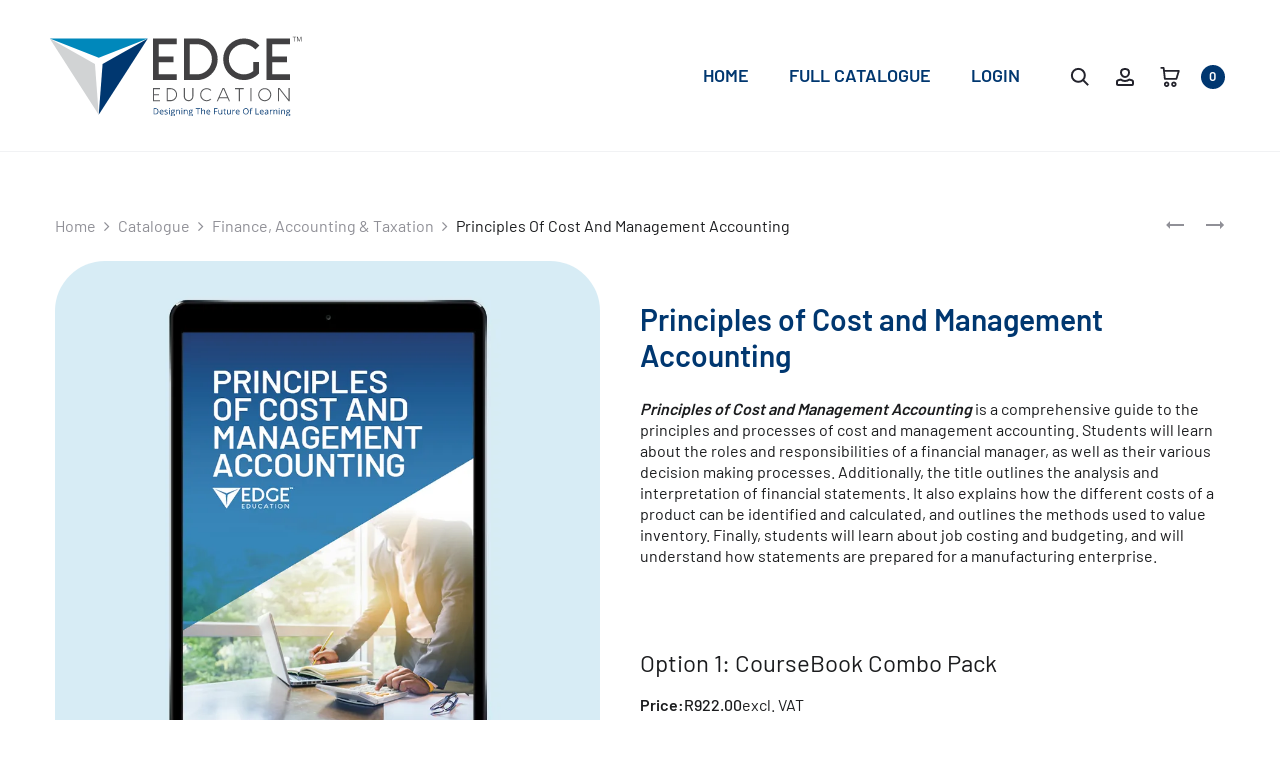

--- FILE ---
content_type: text/html; charset=UTF-8
request_url: https://shop.edgeeducation.com/product/principles-of-cost-and-management-accounting/
body_size: 38865
content:
<!DOCTYPE html><html dir="ltr" lang="en-US" prefix="og: https://ogp.me/ns#"><head><meta charset="UTF-8"><link rel="preconnect" href="https://fonts.gstatic.com/" crossorigin /><meta name="viewport" content="width=device-width, initial-scale=1"><link rel="profile" href="http://gmpg.org/xfn/11"><link rel="pingback" href="https://shop.edgeeducation.com/xmlrpc.php"><title>Principles of Cost and Management Accounting - EDGE Education</title><meta name="description" content="Principles of Cost and Management Accounting is a comprehensive guide to the principles and processes of cost and management accounting. Students will learn about the roles and responsibilities of a financial manager, as well as their various decision making processes. Additionally, the title outlines the analysis and interpretation of financial statements. It also explains how the different costs of a product can be identified and calculated, and outlines the methods used to value inventory. Finally, students will learn about job costing and budgeting, and will understand how statements are prepared for a manufacturing enterprise." /><meta name="robots" content="max-image-preview:large" /><link rel="canonical" href="https://shop.edgeeducation.com/product/principles-of-cost-and-management-accounting/" /><meta name="generator" content="All in One SEO (AIOSEO) 4.9.3" /><meta property="og:locale" content="en_US" /><meta property="og:site_name" content="EDGE Education - Textbook Shop and Catalogue" /><meta property="og:type" content="article" /><meta property="og:title" content="Principles of Cost and Management Accounting - EDGE Education" /><meta property="og:description" content="Principles of Cost and Management Accounting is a comprehensive guide to the principles and processes of cost and management accounting. Students will learn about the roles and responsibilities of a financial manager, as well as their various decision making processes. Additionally, the title outlines the analysis and interpretation of financial statements. It also explains how the different costs of a product can be identified and calculated, and outlines the methods used to value inventory. Finally, students will learn about job costing and budgeting, and will understand how statements are prepared for a manufacturing enterprise." /><meta property="og:url" content="https://shop.edgeeducation.com/product/principles-of-cost-and-management-accounting/" /><meta property="article:published_time" content="2021-07-28T12:52:35+00:00" /><meta property="article:modified_time" content="2026-01-29T09:47:34+00:00" /><meta name="twitter:card" content="summary" /><meta name="twitter:title" content="Principles of Cost and Management Accounting - EDGE Education" /><meta name="twitter:description" content="Principles of Cost and Management Accounting is a comprehensive guide to the principles and processes of cost and management accounting. Students will learn about the roles and responsibilities of a financial manager, as well as their various decision making processes. Additionally, the title outlines the analysis and interpretation of financial statements. It also explains how the different costs of a product can be identified and calculated, and outlines the methods used to value inventory. Finally, students will learn about job costing and budgeting, and will understand how statements are prepared for a manufacturing enterprise." /> <script type="application/ld+json" class="aioseo-schema">{"@context":"https:\/\/schema.org","@graph":[{"@type":"BreadcrumbList","@id":"https:\/\/shop.edgeeducation.com\/product\/principles-of-cost-and-management-accounting\/#breadcrumblist","itemListElement":[{"@type":"ListItem","@id":"https:\/\/shop.edgeeducation.com#listItem","position":1,"name":"Home","item":"https:\/\/shop.edgeeducation.com","nextItem":{"@type":"ListItem","@id":"https:\/\/shop.edgeeducation.com\/catalogue\/#listItem","name":"Catalogue"}},{"@type":"ListItem","@id":"https:\/\/shop.edgeeducation.com\/catalogue\/#listItem","position":2,"name":"Catalogue","item":"https:\/\/shop.edgeeducation.com\/catalogue\/","nextItem":{"@type":"ListItem","@id":"https:\/\/shop.edgeeducation.com\/product-category\/catalogue\/#listItem","name":"Catalogue"},"previousItem":{"@type":"ListItem","@id":"https:\/\/shop.edgeeducation.com#listItem","name":"Home"}},{"@type":"ListItem","@id":"https:\/\/shop.edgeeducation.com\/product-category\/catalogue\/#listItem","position":3,"name":"Catalogue","item":"https:\/\/shop.edgeeducation.com\/product-category\/catalogue\/","nextItem":{"@type":"ListItem","@id":"https:\/\/shop.edgeeducation.com\/product-category\/catalogue\/finance-accounting-taxation\/#listItem","name":"Finance, Accounting &amp; Taxation"},"previousItem":{"@type":"ListItem","@id":"https:\/\/shop.edgeeducation.com\/catalogue\/#listItem","name":"Catalogue"}},{"@type":"ListItem","@id":"https:\/\/shop.edgeeducation.com\/product-category\/catalogue\/finance-accounting-taxation\/#listItem","position":4,"name":"Finance, Accounting &amp; Taxation","item":"https:\/\/shop.edgeeducation.com\/product-category\/catalogue\/finance-accounting-taxation\/","nextItem":{"@type":"ListItem","@id":"https:\/\/shop.edgeeducation.com\/product\/principles-of-cost-and-management-accounting\/#listItem","name":"Principles of Cost and Management Accounting"},"previousItem":{"@type":"ListItem","@id":"https:\/\/shop.edgeeducation.com\/product-category\/catalogue\/#listItem","name":"Catalogue"}},{"@type":"ListItem","@id":"https:\/\/shop.edgeeducation.com\/product\/principles-of-cost-and-management-accounting\/#listItem","position":5,"name":"Principles of Cost and Management Accounting","previousItem":{"@type":"ListItem","@id":"https:\/\/shop.edgeeducation.com\/product-category\/catalogue\/finance-accounting-taxation\/#listItem","name":"Finance, Accounting &amp; Taxation"}}]},{"@type":"ItemPage","@id":"https:\/\/shop.edgeeducation.com\/product\/principles-of-cost-and-management-accounting\/#itempage","url":"https:\/\/shop.edgeeducation.com\/product\/principles-of-cost-and-management-accounting\/","name":"Principles of Cost and Management Accounting - EDGE Education","description":"Principles of Cost and Management Accounting is a comprehensive guide to the principles and processes of cost and management accounting. Students will learn about the roles and responsibilities of a financial manager, as well as their various decision making processes. Additionally, the title outlines the analysis and interpretation of financial statements. It also explains how the different costs of a product can be identified and calculated, and outlines the methods used to value inventory. Finally, students will learn about job costing and budgeting, and will understand how statements are prepared for a manufacturing enterprise.","inLanguage":"en-US","isPartOf":{"@id":"https:\/\/shop.edgeeducation.com\/#website"},"breadcrumb":{"@id":"https:\/\/shop.edgeeducation.com\/product\/principles-of-cost-and-management-accounting\/#breadcrumblist"},"image":{"@type":"ImageObject","url":"https:\/\/edgeshop-1a20e.kxcdn.com\/wp-content\/uploads\/2022\/04\/Principles-of-Cost-and-Management-Accounting_PCMA.png","@id":"https:\/\/shop.edgeeducation.com\/product\/principles-of-cost-and-management-accounting\/#mainImage","width":900,"height":900},"primaryImageOfPage":{"@id":"https:\/\/shop.edgeeducation.com\/product\/principles-of-cost-and-management-accounting\/#mainImage"},"datePublished":"2021-07-28T14:52:35+02:00","dateModified":"2026-01-29T11:47:34+02:00"},{"@type":"Organization","@id":"https:\/\/shop.edgeeducation.com\/#organization","name":"EDGE Education","description":"Textbook Shop and Catalogue","url":"https:\/\/shop.edgeeducation.com\/"},{"@type":"WebSite","@id":"https:\/\/shop.edgeeducation.com\/#website","url":"https:\/\/shop.edgeeducation.com\/","name":"EDGE Education","description":"Textbook Shop and Catalogue","inLanguage":"en-US","publisher":{"@id":"https:\/\/shop.edgeeducation.com\/#organization"}}]}</script> <link rel='dns-prefetch' href='//www.google.com' /><link rel='dns-prefetch' href='//www.googletagmanager.com' /><link rel='dns-prefetch' href='//fonts.googleapis.com' /><link rel='dns-prefetch' href='//edgeshop-1a20e.kxcdn.com' /><link rel="alternate" type="application/rss+xml" title="EDGE Education &raquo; Feed" href="https://shop.edgeeducation.com/feed/" /><link rel="alternate" type="application/rss+xml" title="EDGE Education &raquo; Comments Feed" href="https://shop.edgeeducation.com/comments/feed/" /><link rel="alternate" type="application/rss+xml" title="EDGE Education &raquo; Principles of Cost and Management Accounting Comments Feed" href="https://shop.edgeeducation.com/product/principles-of-cost-and-management-accounting/feed/" /><link rel="alternate" title="oEmbed (JSON)" type="application/json+oembed" href="https://shop.edgeeducation.com/wp-json/oembed/1.0/embed?url=https%3A%2F%2Fshop.edgeeducation.com%2Fproduct%2Fprinciples-of-cost-and-management-accounting%2F" /><link rel="alternate" title="oEmbed (XML)" type="text/xml+oembed" href="https://shop.edgeeducation.com/wp-json/oembed/1.0/embed?url=https%3A%2F%2Fshop.edgeeducation.com%2Fproduct%2Fprinciples-of-cost-and-management-accounting%2F&#038;format=xml" /> <script src="[data-uri]" defer></script><script data-optimized="1" src="https://edgeshop-1a20e.kxcdn.com/wp-content/plugins/litespeed-cache/assets/js/webfontloader.min.js" defer></script><link data-optimized="2" rel="stylesheet" href="https://edgeshop-1a20e.kxcdn.com/wp-content/litespeed/css/bf5bf1a8fdb89e01d2440dfc824e81e9.css?ver=fd151" /> <script type="text/template" id="tmpl-variation-template"><div class="woocommerce-variation-description">{{{ data.variation.variation_description }}}</div>
	<div class="woocommerce-variation-price">{{{ data.variation.price_html }}}</div>
	<div class="woocommerce-variation-availability">{{{ data.variation.availability_html }}}</div></script> <script type="text/template" id="tmpl-unavailable-variation-template"><p role="alert">Sorry, this product is unavailable. Please choose a different combination.</p></script> <script type="text/javascript" id="woocommerce-google-analytics-integration-gtag-js-after" src="[data-uri]" defer></script> <script type="text/javascript" src="https://edgeshop-1a20e.kxcdn.com/wp-includes/js/jquery/jquery.min.js?ver=3.7.1" id="jquery-core-js"></script> <script type="text/javascript" src="https://edgeshop-1a20e.kxcdn.com/wp-includes/js/jquery/jquery-migrate.min.js?ver=3.4.1" id="jquery-migrate-js" defer data-deferred="1"></script> <script type="text/javascript" src="https://edgeshop-1a20e.kxcdn.com/wp-content/plugins/b2b/additional_classes/../assets/js/afreg_front.js?ver=1.0" id="afreg-front-js-js" defer data-deferred="1"></script> <script type="text/javascript" src="https://edgeshop-1a20e.kxcdn.com/wp-content/plugins/b2b/additional_classes/../assets/js/afreg_color_spectrum.js?ver=1.0" id="color-spectrum-js-js" defer data-deferred="1"></script> <script type="text/javascript" src="https://edgeshop-1a20e.kxcdn.com/wp-content/plugins/b2b/additional_classes/../assets/js/addify_csp_front_js.js?ver=1.0" id="af_csp_front_js-js" defer data-deferred="1"></script> <script type="text/javascript" id="aftax-frontj-js-extra" src="[data-uri]" defer></script> <script type="text/javascript" src="https://edgeshop-1a20e.kxcdn.com/wp-content/plugins/b2b/additional_classes/../assets/js/aftax_front.js?ver=1.0" id="aftax-frontj-js" defer data-deferred="1"></script> <script type="text/javascript" src="https://edgeshop-1a20e.kxcdn.com/wp-content/plugins/woocommerce/assets/js/jquery-blockui/jquery.blockUI.min.js?ver=2.7.0-wc.10.4.3" id="wc-jquery-blockui-js" data-wp-strategy="defer"></script> <script type="text/javascript" id="wc-add-to-cart-js-extra" src="[data-uri]" defer></script> <script type="text/javascript" src="https://edgeshop-1a20e.kxcdn.com/wp-content/plugins/woocommerce/assets/js/frontend/add-to-cart.min.js?ver=10.4.3" id="wc-add-to-cart-js" data-wp-strategy="defer"></script> <script type="text/javascript" src="https://edgeshop-1a20e.kxcdn.com/wp-content/plugins/woocommerce/assets/js/zoom/jquery.zoom.min.js?ver=1.7.21-wc.10.4.3" id="wc-zoom-js" defer="defer" data-wp-strategy="defer"></script> <script type="text/javascript" src="https://edgeshop-1a20e.kxcdn.com/wp-content/plugins/woocommerce/assets/js/photoswipe/photoswipe.min.js?ver=4.1.1-wc.10.4.3" id="wc-photoswipe-js" defer="defer" data-wp-strategy="defer"></script> <script type="text/javascript" src="https://edgeshop-1a20e.kxcdn.com/wp-content/plugins/woocommerce/assets/js/photoswipe/photoswipe-ui-default.min.js?ver=4.1.1-wc.10.4.3" id="wc-photoswipe-ui-default-js" defer="defer" data-wp-strategy="defer"></script> <script type="text/javascript" id="wc-single-product-js-extra" src="[data-uri]" defer></script> <script type="text/javascript" src="https://edgeshop-1a20e.kxcdn.com/wp-content/plugins/woocommerce/assets/js/frontend/single-product.min.js?ver=10.4.3" id="wc-single-product-js" defer="defer" data-wp-strategy="defer"></script> <script type="text/javascript" src="https://edgeshop-1a20e.kxcdn.com/wp-content/plugins/woocommerce/assets/js/js-cookie/js.cookie.min.js?ver=2.1.4-wc.10.4.3" id="wc-js-cookie-js" defer="defer" data-wp-strategy="defer"></script> <script type="text/javascript" id="woocommerce-js-extra" src="[data-uri]" defer></script> <script type="text/javascript" src="https://edgeshop-1a20e.kxcdn.com/wp-content/plugins/woocommerce/assets/js/frontend/woocommerce.min.js?ver=10.4.3" id="woocommerce-js" defer="defer" data-wp-strategy="defer"></script> <script type="text/javascript" src="https://edgeshop-1a20e.kxcdn.com/wp-content/plugins/js_composer/assets/js/vendors/woocommerce-add-to-cart.js?ver=6.4.2" id="vc_woocommerce-add-to-cart-js-js" defer data-deferred="1"></script> <script type="text/javascript" src="https://edgeshop-1a20e.kxcdn.com/wp-includes/js/underscore.min.js?ver=1.13.7" id="underscore-js" defer data-deferred="1"></script> <script type="text/javascript" id="wp-util-js-extra" src="[data-uri]" defer></script> <script type="text/javascript" src="https://edgeshop-1a20e.kxcdn.com/wp-includes/js/wp-util.min.js?ver=6.9" id="wp-util-js" defer data-deferred="1"></script> <script type="text/javascript" id="wc-add-to-cart-variation-js-extra" src="[data-uri]" defer></script> <script type="text/javascript" src="https://edgeshop-1a20e.kxcdn.com/wp-content/plugins/woocommerce/assets/js/frontend/add-to-cart-variation.min.js?ver=10.4.3" id="wc-add-to-cart-variation-js" defer="defer" data-wp-strategy="defer"></script> <link rel="https://api.w.org/" href="https://shop.edgeeducation.com/wp-json/" /><link rel="alternate" title="JSON" type="application/json" href="https://shop.edgeeducation.com/wp-json/wp/v2/product/7657" /><link rel="EditURI" type="application/rsd+xml" title="RSD" href="https://shop.edgeeducation.com/xmlrpc.php?rsd" /><meta name="generator" content="WordPress 6.9" /><meta name="generator" content="WooCommerce 10.4.3" /><link rel='shortlink' href='https://shop.edgeeducation.com/?p=7657' /> <script type="text/javascript" src="[data-uri]" defer></script> <noscript><style>.woocommerce-product-gallery{ opacity: 1 !important; }</style></noscript><meta name="generator" content="Powered by WPBakery Page Builder - drag and drop page builder for WordPress."/><style class="wpcode-css-snippet">.student_register .gfield_required {
	margin-left: 0px;
}

.gform_wrapper.gravity-theme .gfield_label {
	width: 100%;
}

.show-password-input {
			background-color: transparent;
			border-radius: 0;
			border: 0;
			color: var(--wc-form-color-text, #000);
			cursor: pointer;
			font-size: inherit;
			line-height: inherit;
			margin: 0;
			padding: 0;
			
			
			text-decoration: none;
			
			transform: translateY( -50% );
			-moz-osx-font-smoothing: inherit;
			-webkit-appearance: none;
			-webkit-font-smoothing: inherit;
		}

.show-password-input:hover {
	background: transparent;
}
		
		.show-password-input::before {
			background-repeat: no-repeat;
			background-size: cover;
			background-image: url('data:image/svg+xml,<svg width="20" height="20" viewBox="0 0 20 20" fill="none" xmlns="http://www.w3.org/2000/svg"><path d="M17.3 3.3C16.9 2.9 16.2 2.9 15.7 3.3L13.3 5.7C12.2437 5.3079 11.1267 5.1048 10 5.1C6.2 5.2 2.8 7.2 1 10.5C1.2 10.9 1.5 11.3 1.8 11.7C2.6 12.8 3.6 13.7 4.7 14.4L3 16.1C2.6 16.5 2.5 17.2 3 17.7C3.4 18.1 4.1 18.2 4.6 17.7L17.3 4.9C17.7 4.4 17.7 3.7 17.3 3.3ZM6.7 12.3L5.4 13.6C4.2 12.9 3.1 11.9 2.3 10.7C3.5 9 5.1 7.8 7 7.2C5.7 8.6 5.6 10.8 6.7 12.3ZM10.1 9C9.6 8.5 9.7 7.7 10.2 7.2C10.7 6.8 11.4 6.8 11.9 7.2L10.1 9ZM18.3 9.5C17.8 8.8 17.2 8.1 16.5 7.6L15.5 8.6C16.3 9.2 17 9.9 17.6 10.8C15.9 13.4 13 15 9.9 15H9.1L8.1 16C8.8 15.9 9.4 16 10 16C13.3 16 16.4 14.4 18.3 11.7C18.6 11.3 18.8 10.9 19.1 10.5C18.8 10.2 18.6 9.8 18.3 9.5ZM14 10L10 14C12.2 14 14 12.2 14 10Z" fill="%23111111"/></svg>');
			content: '';
			display: block;
			height: 22px;
			width: 22px;
		}
		
		.show-password-input.display-password::before {
			background-image: url('data:image/svg+xml,<svg width="20" height="20" viewBox="0 0 20 20" fill="none" xmlns="http://www.w3.org/2000/svg"><path d="M18.3 9.49999C15 4.89999 8.50002 3.79999 3.90002 7.19999C2.70002 8.09999 1.70002 9.29999 0.900024 10.6C1.10002 11 1.40002 11.4 1.70002 11.8C5.00002 16.4 11.3 17.4 15.9 14.2C16.8 13.5 17.6 12.8 18.3 11.8C18.6 11.4 18.8 11 19.1 10.6C18.8 10.2 18.6 9.79999 18.3 9.49999ZM10.1 7.19999C10.6 6.69999 11.4 6.69999 11.9 7.19999C12.4 7.69999 12.4 8.49999 11.9 8.99999C11.4 9.49999 10.6 9.49999 10.1 8.99999C9.60003 8.49999 9.60003 7.69999 10.1 7.19999ZM10 14.9C6.90002 14.9 4.00002 13.3 2.30002 10.7C3.50002 8.99999 5.10002 7.79999 7.00002 7.19999C6.30002 7.99999 6.00002 8.89999 6.00002 9.89999C6.00002 12.1 7.70002 14 10 14C12.2 14 14.1 12.3 14.1 9.99999V9.89999C14.1 8.89999 13.7 7.89999 13 7.19999C14.9 7.79999 16.5 8.99999 17.7 10.7C16 13.3 13.1 14.9 10 14.9Z" fill="%23111111"/></svg>');
		}

.woocommerce-form .password-input {
	display: flex;
    align-items: center;
}
    html body .elementor-24065 .elementor-element.elementor-element-84c5667 .eael-gravity-form .gform_body .gform_page_footer input[type="submit"] {
		width: auto !imporant;
}</style><link rel="icon" href="https://edgeshop-1a20e.kxcdn.com/wp-content/uploads/2020/11/cropped-edge_favicon-2-32x32.png" sizes="32x32" /><link rel="icon" href="https://edgeshop-1a20e.kxcdn.com/wp-content/uploads/2020/11/cropped-edge_favicon-2-192x192.png" sizes="192x192" /><link rel="apple-touch-icon" href="https://edgeshop-1a20e.kxcdn.com/wp-content/uploads/2020/11/cropped-edge_favicon-2-180x180.png" /><meta name="msapplication-TileImage" content="https://edgeshop-1a20e.kxcdn.com/wp-content/uploads/2020/11/cropped-edge_favicon-2-270x270.png" />
<noscript><style>.wpb_animate_when_almost_visible { opacity: 1; }</style></noscript></head><body class="wp-singular product-template-default single single-product postid-7657 wp-theme-sober wp-child-theme-sober-child theme-sober user_is_not_admin woocommerce woocommerce-page woocommerce-no-js  sidebar-no-sidebar topbar-disabled header-v2 header-sticky header-sticky-normal header-white header-hoverable no-page-header page-header-style-normal shop-hover-thumbnail product-quickview-enable blog-classic product-style-2 shop-navigation-links wpb-js-composer js-comp-ver-6.4.2 vc_responsive"><div id="svg-defs" class="svg-defs hidden"><svg xmlns="http://www.w3.org/2000/svg" xmlns:xlink="http://www.w3.org/1999/xlink"><symbol viewBox="0 0 20 20" id="backtotop-arrow" xmlns="http://www.w3.org/2000/svg"><path d="M9 5v14h2V5h3l-4-4-4 4z"/></symbol><symbol viewBox="0 0 20 20" id="basket-addtocart" xmlns="http://www.w3.org/2000/svg"><path fill="none" stroke-width="2" stroke-linejoin="round" stroke-miterlimit="10" d="M2.492 6l1 7H14l4-7z"/><circle cx="4.492" cy="16.624" r="1.5"/><circle cx="11" cy="16.624" r="1.5"/><path fill="none" stroke-width="2" stroke-linecap="round" stroke-miterlimit="10" d="M2 2h3"/></symbol><symbol viewBox="0 0 42000 64002" shape-rendering="geometricPrecision" text-rendering="geometricPrecision" image-rendering="optimizeQuality" fill-rule="evenodd" clip-rule="evenodd" id="chair" xmlns="http://www.w3.org/2000/svg"><defs></defs><path class="acfil0" d="M11999 0h18002c1102 0 2102 451 2825 1174l-2 2c726 726 1176 1728 1176 2823v27002c0 1097-450 2095-1174 2820l-5 5c-725 724-1723 1174-2820 1174h-8001v2000h11430c984 0 1878 403 2523 1048v5c645 646 1048 1540 1048 2519v1415l1003-18-12-8968h-2019v-9000h6028v9000h-2017l13 9947 1 978-981 18-2015 35v450c0 980-403 1873-1048 2519v5c-645 645-1539 1048-2523 1048H22001v11000h10000v5000h-2001v-3000h-8000v2999h-2001v-2999h-8000v3000H9998v-5000h10000V48001H8568c-984 0-1878-403-2523-1048v-5c-645-646-1048-1539-1048-2519v-469l-2015-35-985-18 5-981 50-9775H-2v-9150h5999v9150H4043l-45 8799 999 18v-1396c0-979 403-1873 1048-2519v-5c645-645 1539-1048 2523-1048h11430v-2000h-8001c-1097 0-2095-450-2820-1174l-5-5c-724-725-1174-1723-1174-2820V3999c0-1095 450-2096 1176-2823l-2-2C9895 451 10895 0 11997 0zm28000 26001h-2027v5000h2027v-5000zm-36000 0H2001v5150h1998v-5150zm4571 20000h24860c430 0 824-178 1108-462l2 2c282-285 459-679 459-1111v-3857c0-433-177-827-459-1111l-2 2c-283-283-678-462-1108-462H8570c-430 0-824 178-1108 462l-2-2c-282 285-459 678-459 1111v3857c0 432 177 827 459 1111l2-2c283 283 678 462 1108 462zM30001 2001H11999c-548 0-1049 227-1410 588h-5c-359 358-583 859-583 1410v27002c0 552 223 1051 583 1410l5 5c359 360 859 583 1410 583h18002c552 0 1051-223 1410-583l5-5c360-359 583-859 583-1410V3999c0-552-224-1052-583-1410h-5c-361-361-862-588-1410-588z" id="acLayer_x0020_1"/></symbol><symbol viewBox="0 0 12 12" id="check-checkbox" xmlns="http://www.w3.org/2000/svg"><path fill="none" stroke-width="1.6" stroke-miterlimit="10" d="M1 6.234l3.177 3.177L11 2.589"/></symbol><symbol viewBox="0 0 20 20" id="close-delete" xmlns="http://www.w3.org/2000/svg"><path d="M19 2.414L17.586 1 10 8.586 2.414 1 1 2.414 8.586 10 1 17.586 2.414 19 10 11.414 17.586 19 19 17.586 11.414 10z"/></symbol><symbol viewBox="0 0 14 14" id="close-delete-small" xmlns="http://www.w3.org/2000/svg"><path d="M13 1.943L12.057 1 7 6.057 1.943 1 1 1.943 6.057 7 1 12.057l.943.943L7 7.943 12.057 13l.943-.943L7.943 7z"/></symbol><symbol viewBox="0 0 12 6" id="dropdown-arrow" xmlns="http://www.w3.org/2000/svg"><path d="M12 0L6 6 0 0z"/></symbol><symbol viewBox="0 0 40 40" id="error" xmlns="http://www.w3.org/2000/svg"><path d="M20 0C8.972 0 0 8.972 0 20s8.972 20 20 20 20-8.972 20-20S31.028 0 20 0zm0 38c-9.925 0-18-8.075-18-18S10.075 2 20 2s18 8.075 18 18-8.075 18-18 18z"/><path d="M25.293 13.293L20 18.586l-5.293-5.293-1.414 1.414L18.586 20l-5.293 5.293 1.414 1.414L20 21.414l5.293 5.293 1.414-1.414L21.414 20l5.293-5.293z"/></symbol><symbol viewBox="0 0 20 20" id="filter" xmlns="http://www.w3.org/2000/svg"><path fill="none" stroke-width="2" stroke-linejoin="round" stroke-miterlimit="10" d="M12 9v8l-4-4V9L2 3h16z"/></symbol><symbol viewBox="0 0 18 16" id="free-shipping" xmlns="http://www.w3.org/2000/svg"><path d="M17.447 6.669l-1.63-.814-.869-2.607A.997.997 0 0014 2.564h-3a1 1 0 00-1 1v6H1a1 1 0 100 2h16a1 1 0 001-1v-3c0-.379-.214-.725-.553-.895zM16 9.564h-4v-5h1.279l.772 2.316a1 1 0 00.501.578L16 8.182v1.382z"/><path d="M1 8.564h7a1 1 0 001-1v-6a1 1 0 00-1-1H1a1 1 0 00-1 1v6a1 1 0 001 1zm1-6h5v4H2v-4z"/><circle cx="14" cy="14.064" r="1.5"/><circle cx="3" cy="14.064" r="1.5"/></symbol><symbol viewBox="0 0 20 20" id="gallery" xmlns="http://www.w3.org/2000/svg"><path d="M18 8v8H6V8h12m1-2H5c-.55 0-1 .45-1 1v10c0 .55.45 1 1 1h14c.55 0 1-.45 1-1V7c0-.55-.45-1-1-1z"/><path d="M1 14a1 1 0 01-1-1V4c0-1.103.897-2 2-2h13a1 1 0 110 2H2v9a1 1 0 01-1 1z"/></symbol><symbol viewBox="0 0 20 20" id="heart-wishlist-like" xmlns="http://www.w3.org/2000/svg"><path d="M14.001 4c.802 0 1.556.311 2.122.876.565.564.877 1.315.877 2.113s-.311 1.548-.87 2.105l-6.158 6.087L3.876 9.1A2.964 2.964 0 013 6.989c0-.798.312-1.548.878-2.112A2.98 2.98 0 016 4c.802 0 1.556.311 2.122.876.142.142.382.411.388.417l1.491 1.665 1.49-1.666c.006-.007.245-.275.387-.417A2.988 2.988 0 0114.001 4m0-2a4.99 4.99 0 00-3.536 1.461c-.172.171-.465.499-.465.499s-.293-.328-.466-.5A4.987 4.987 0 006.001 2a4.99 4.99 0 00-3.536 1.461 4.98 4.98 0 00-.001 7.055L9.965 18l7.571-7.483a4.982 4.982 0 000-7.057A4.993 4.993 0 0014.001 2z"/></symbol><symbol viewBox="0 0 20 20" id="heart-wishlist-liked" xmlns="http://www.w3.org/2000/svg"><path d="M17.536 10.517a4.982 4.982 0 000-7.057 5.009 5.009 0 00-7.07.001c-.172.171-.465.499-.465.499s-.293-.328-.466-.5a5.009 5.009 0 00-7.07.001 4.98 4.98 0 00-.001 7.055L9.965 18l7.571-7.483z"/></symbol><symbol viewBox="0 0 24 24" id="home" xmlns="http://www.w3.org/2000/svg"><path d="M10 20v-6h4v6h5v-8h3L12 3 2 12h3v8z"/><path d="M0 0h24v24H0z" fill="none"/></symbol><symbol viewBox="0 0 40 40" id="information" xmlns="http://www.w3.org/2000/svg"><path d="M20 40C8.972 40 0 31.028 0 20S8.972 0 20 0s20 8.972 20 20-8.972 20-20 20zm0-38C10.075 2 2 10.075 2 20s8.075 18 18 18 18-8.075 18-18S29.925 2 20 2z"/><path d="M19 16h2v12h-2zM19 12h2v2h-2z"/></symbol><symbol viewBox="0 0 16 16" id="large-view-size" xmlns="http://www.w3.org/2000/svg"><path d="M14 8c0 3.3-2.7 6-6 6s-6-2.7-6-6 2.7-6 6-6 6 2.7 6 6z"/></symbol><symbol viewBox="0 0 9659 9661" shape-rendering="geometricPrecision" text-rendering="geometricPrecision" image-rendering="optimizeQuality" fill-rule="evenodd" clip-rule="evenodd" id="law" xmlns="http://www.w3.org/2000/svg"><defs></defs><path class="aqfil0" d="M2717 8755h1962V642l-2512 708 1429 2339 2 3 2 3 2 3 2 3 2 3 1 3v1l1 3v1l1 3v1l1 3v1l1 3v1l1 3v1l1 2v1l1 2v1l1 3v1l1 3v1l1 3v1l1 3v1l1 3v5l1 3 1 7v14c-2 497-204 948-530 1274l-9 9c-327 323-777 522-1271 522-499 0-952-203-1280-531S1 4275 1 3776c0-31 9-60 26-84l2-3 1-1 1424-2330c-143-14-272-78-369-174h-1c-109-109-177-260-177-427h302c0 83 34 158 89 213 55 54 130 88 213 88h126l48-78c12-20 29-37 50-50 71-43 164-21 207 50l48 78h111l2580-727V2h302v329l2581 727h109l48-78c12-20 29-37 50-50 71-43 164-21 207 50l48 78h127c83 0 159-34 213-88v-1c55-55 89-130 89-213h302c0 167-68 318-177 427-97 97-227 162-370 175l1426 2333 2 3 2 3 2 3 2 3 2 3 1 3v1l1 3v1l1 3v1l1 3v1l1 3v1l1 3v1l1 2v1l1 2v1l1 3v1l1 3v1l1 3v1l1 3v1l1 3v5l1 3 1 7v14c-2 497-204 948-530 1274l-9 9c-327 323-777 522-1271 522-499 0-952-203-1280-531s-530-781-530-1280c0-31 9-60 26-84l2-3 1-1 1428-2336-2511-707v8113h1962c125 0 238 51 320 133s133 195 133 320v453H2270v-453c0-125 51-238 133-320s195-133 320-133zm6522-5132L7855 1359h-16L6455 3623h2783zm-325 1218c240-240 399-560 435-916H6345c35 357 195 677 434 916l1 1c273 273 650 441 1067 441 413 0 788-166 1060-434l7-8zM3202 3623L1818 1359h-16L418 3623h2783zm-325 1218c240-240 399-560 435-916H308c35 357 195 677 434 916l1 1c273 273 650 441 1067 441 413 0 788-166 1060-434l7-8zm4065 4216H2715c-41 0-79 17-106 44s-44 65-44 106v151h4528v-151c0-41-17-79-44-106s-65-44-106-44z" id="aqLayer_x0020_1"/></symbol><symbol viewBox="0 0 14 20" id="left" xmlns="http://www.w3.org/2000/svg"><path fill="none" d="M0 0h14v20H0z"/><path d="M9.148 17.002l1.414-1.414L4.974 10l5.588-5.588-1.414-1.414L2.146 10z"/></symbol><symbol viewBox="0 0 20 20" id="left-arrow" xmlns="http://www.w3.org/2000/svg"><path d="M5 11h14V9H5V6l-4 4 4 4z"/></symbol><symbol viewBox="0 0 32 32" id="left-arrow-outline" xmlns="http://www.w3.org/2000/svg"><path fill="none" d="M0 0h32v32H0z"/><path d="M1 16c0 .417.202.81.542 1.051l9.417 6.709A1.293 1.293 0 0013 22.709V17h17a1 1 0 000-2H13V9.292a1.294 1.294 0 00-2.043-1.05l-9.415 6.707A1.29 1.29 0 001 16zm2.513 0L11 10.667v10.667L3.513 16z"/></symbol><symbol viewBox="0 0 21911 26702" shape-rendering="geometricPrecision" text-rendering="geometricPrecision" image-rendering="optimizeQuality" fill-rule="evenodd" clip-rule="evenodd" id="location" xmlns="http://www.w3.org/2000/svg"><defs></defs><path class="aufil0" d="M10426 5020l84-5c201-10 384-15 549-15 2995 0 5708 1215 7671 3178l1 1 1-1c1963 1963 3178 4677 3178 7673 0 2995-1215 5708-3178 7671l-2 2c-1963 1963-4676 3178-7671 3178-2996 0-5710-1215-7673-3178l-24-26c-1949-1961-3154-4665-3154-7648 0-1097 165-2159 471-3164 290-951 706-1846 1229-2666C1139 8712 465 7440 154 6466l-9-35-1-6-1-7c-47-197-82-394-105-587-24-206-37-411-37-616 0-1438 584-2741 1528-3686l1-1 1-1C2475 584 3778 0 5216 0s2741 584 3686 1528l1 1 1 1c901 902 1473 2130 1523 3490zM5215 2799c595 0 1136 242 1527 633l2 2c391 391 633 932 633 1527 0 596-242 1138-633 1529l-25 23c-389 378-920 610-1504 610-596 0-1138-242-1529-633s-633-933-633-1529 243-1137 634-1528l-1-1c391-391 933-633 1529-633zm939 1222c-238-239-571-387-939-387-366 0-698 149-939 389l-1-1-1 1c-239 238-387 571-387 939 0 366 149 698 389 939 240 240 572 389 939 389 358 0 683-140 919-368l19-21c240-240 389-572 389-939 0-368-148-700-387-939l-2-2zM2747 9804l3 5 2 3 5 9 5 8 4 9c371 623 761 1252 1140 1858 14 19 27 39 37 60l365 581c324 516 632 1006 906 1455 274-448 581-939 906-1455l363-579c11-22 24-42 38-61 1157-1848 2417-3919 2907-5323l12-36 1-2 3-9 34-102c35-153 65-315 84-485v-6c20-167 30-340 30-519 0-1211-490-2306-1281-3097l-2-2C7518 1325 6423 835 5212 835s-2306 490-3097 1281l-2 2C1322 2909 832 4004 832 5215c0 179 10 352 30 519v1c20 172 49 336 85 490 306 953 1005 2248 1797 3579zm-355 1023c-133 229-257 464-372 703h804l-432-703zm953 1538H1666c-69 185-132 373-190 562-280 920-431 1902-431 2922 0 1225 220 2400 623 3485h3568c-441-1505-590-3088-448-4644-320-540-736-1201-1182-1910l-261-416zm2274 2368c-145 1544 17 3117 486 4601h4538v-6969H7086l-260 415c-458 729-883 1405-1207 1953zm1988-3204h3035V6446c-162 101-317 204-466 308-487 1323-1533 3102-2569 4774zm4551-5636c1638 1078 2892 2494 3761 4090 272 499 505 1016 702 1546h3478c-494-1031-1158-1964-1956-2763l1-1c-1569-1568-3658-2618-5986-2872zm4738 6471c324 1119 488 2282 489 3445 2 1189-166 2380-500 3525h3569c403-1085 623-2260 623-3485s-220-2400-623-3484h-3557zm-288 7804c-188 506-411 1000-668 1478-871 1620-2136 3062-3793 4160 2333-251 4425-1303 5997-2874 799-799 1463-1733 1956-2764h-3492zm-5130 5080c1640-1034 2884-2425 3729-3997 189-352 359-714 508-1083h-4237v5080zm4538-5915c361-1141 540-2333 539-3525-1-1165-177-2331-526-3445h-4551v6969h4538zm-286-7804c-158-392-338-776-541-1149-843-1551-2081-2919-3711-3935v5084h4252zm-9324 8639c124 307 262 608 414 904 846 1646 2121 3103 3823 4177v-5080H6406zm3567 5638c-1723-1141-3021-2654-3894-4353v-1c-214-418-403-846-566-1284H2021c489 1022 1146 1949 1935 2743l22 20c1571 1571 3663 2623 5995 2875z" id="auLayer_x0020_1"/></symbol><symbol viewBox="0 0 24 24" id="mail" xmlns="http://www.w3.org/2000/svg"><path d="M20 4H4c-1.1 0-1.99.9-1.99 2L2 18c0 1.1.9 2 2 2h16c1.1 0 2-.9 2-2V6c0-1.1-.9-2-2-2zm0 4l-8 5-8-5V6l8 5 8-5v2z"/><path d="M0 0h24v24H0z" fill="none"/></symbol><symbol viewBox="-12 -12 48 48" id="map-place" xmlns="http://www.w3.org/2000/svg"><path d="M12-8C4.26-8-2-1.74-2 6c0 10.5 14 26 14 26S26 16.5 26 6c0-7.74-6.26-14-14-14zm0 19c-2.76 0-5-2.24-5-5s2.24-5 5-5 5 2.24 5 5-2.24 5-5 5z"/><path fill="none" d="M-12-12h48v48h-48v-48z"/></symbol><symbol viewBox="0 0 16 16" id="medium-view-size" xmlns="http://www.w3.org/2000/svg"><path d="M7 4.5C7 5.875 5.875 7 4.5 7S2 5.875 2 4.5 3.125 2 4.5 2 7 3.125 7 4.5zM14 4.5C14 5.875 12.875 7 11.5 7S9 5.875 9 4.5 10.125 2 11.5 2 14 3.125 14 4.5zM7 11.5C7 12.875 5.875 14 4.5 14S2 12.875 2 11.5 3.125 9 4.5 9 7 10.125 7 11.5zM14 11.5c0 1.375-1.125 2.5-2.5 2.5S9 12.875 9 11.5 10.125 9 11.5 9s2.5 1.125 2.5 2.5z"/></symbol><symbol viewBox="0 0 20 20" id="menu-hamburger" xmlns="http://www.w3.org/2000/svg"><path d="M1 3h18v2H1zM1 9h18v2H1zM1 15h18v2H1z"/></symbol><symbol viewBox="0 0 16 16" id="minus-lower" xmlns="http://www.w3.org/2000/svg"><path d="M16 7H0v2h16"/></symbol><symbol viewBox="0 0 13838 6857" shape-rendering="geometricPrecision" text-rendering="geometricPrecision" image-rendering="optimizeQuality" fill-rule="evenodd" clip-rule="evenodd" id="partnership" xmlns="http://www.w3.org/2000/svg"><defs></defs><path class="bafil0" d="M1946 850l1702 24 840-212c18-4 35-6 52-6v-1h1693l525-583 65-72h1882l52 30 1464 845 1672-9V635h1946v3925h-1946v-415h-1013l-1091 515 329 345c82 86 78 223-8 305-21 20-44 34-69 44L6459 6842c-81 34-172 14-232-44L3162 4143l-1215-22v439H1V635h1946v216zm11244 2393v433h-433v-433h433zm-12109 0v433H648v-433h433zm10811-1948l-1729 9h-58l-50-29-1462-844H7015l-514 571-1 1-3 4-17 19-1541 1712c-26 65-20 142 10 213 27 64 74 125 134 173 61 48 135 84 217 96 140 22 309-20 488-164l13-9 1340-927 152-105 127 135 2056 2179 1265-597 45-21h1107V1295zm1514-230h-1081v3060h1081V1065zM6097 5337c-89-79-97-215-19-304 79-89 215-97 304-19l1068 946 395-164-918-814c-89-79-97-215-19-304 79-89 215-97 304-19l1075 953 432-179-879-779c-89-79-97-215-19-304 79-89 215-97 304-19l1036 918 426-177-211-221-1 1-107-113-1-1-3-3-4-4-2030-2151-1178 815c-283 227-572 290-821 251-161-25-304-92-419-184-116-92-207-212-262-341-82-193-87-411 14-603l13-25 18-19 1248-1386H4565l-838 211v-1c-17 4-36 7-55 6l-1727-24v2409l1301 23 13 1 7 1 12 2 6 1 7 2 5 1 26 9 4 2c20 8 39 20 56 35l3031 2626 592-246-911-807zM1513 1065H432v3060h1081V1065z" id="baLayer_x0020_1"/></symbol><symbol viewBox="0 0 24 24" id="phone" xmlns="http://www.w3.org/2000/svg"><path d="M0 0h24v24H0z" fill="none"/><path d="M6.62 10.79c1.44 2.83 3.76 5.14 6.59 6.59l2.2-2.2c.27-.27.67-.36 1.02-.24 1.12.37 2.33.57 3.57.57.55 0 1 .45 1 1V20c0 .55-.45 1-1 1-9.39 0-17-7.61-17-17 0-.55.45-1 1-1h3.5c.55 0 1 .45 1 1 0 1.25.2 2.45.57 3.57.11.35.03.74-.25 1.02l-2.2 2.2z"/></symbol><symbol viewBox="0 0 20 20" id="play" xmlns="http://www.w3.org/2000/svg"><path d="M6 4.832l8.301 5.252L6 15.337V5M4 1v18l14-9L4 1z"/></symbol><symbol viewBox="0 0 16 16" id="plus-increase" xmlns="http://www.w3.org/2000/svg"><path d="M16 7H9V0H7v7H0v2h7v7h2V9h7z"/></symbol><symbol viewBox="0 0 9662 8153" shape-rendering="geometricPrecision" text-rendering="geometricPrecision" image-rendering="optimizeQuality" fill-rule="evenodd" clip-rule="evenodd" id="presentation" xmlns="http://www.w3.org/2000/svg"><defs></defs><path class="befil0" d="M1811 1818V302h-453c-83 0-151-68-151-151S1275 0 1358 0h8152c83 0 151 68 151 151s-68 151-151 151h-303v5285H6282l1102 2352c35 75 2 165-73 200s-165 2-200-73L5949 5587h-728L4059 8066c-35 75-125 108-200 73s-108-125-73-200l1102-2352H3821v1057H-3V5172c0-328 110-633 294-879 188-252 456-442 764-532l84-25 63 61c93 90 203 163 325 212 88 36 182 59 280 69v-206c-245-24-465-133-629-297-186-186-302-444-302-729 0-284 116-542 302-729l1-1c164-164 384-273 628-297zm4227-158c-83 0-151-68-151-151s68-151 151-151h1057c8 0 16 1 23 2 9 1 17 3 25 6l17 7h1l3 1h1l3 2 3 2 3 2 3 2 3 2 6 4 3 2 3 2 3 2 2 2v1l2 2 1 1 8 8 1 1 1 1 1 1 1 2 9 12 1 1 2 3 3 6 3 6 1 3 1 3 1 3 2 7 3 10c3 12 5 25 5 38v906c0 83-68 151-151 151s-151-68-151-151v-570l-988 878 491 491-1 1 6 6c55 62 50 157-12 212L5003 4712c-62 55-157 50-212-12s-50-157 12-212l1315-1177-492-492c-59-59-59-155 0-214l13-11 1056-938h-660zm-402 944l6-6M2113 301v1531c204 40 387 141 528 282 186 186 302 445 302 730 0 284-116 542-302 729l-1 1c-142 141-324 242-527 282v206c62-12 122-30 179-54 122-50 233-122 325-212l63-61 84 25c308 91 576 281 764 532 184 246 294 551 294 879v113h5082V301H2111zm314 2027c-132-132-314-214-516-214s-384 82-516 213c-132 132-213 315-213 516s82 384 214 516 314 214 516 214 384-82 516-213l1-1c131-131 213-314 213-516 0-201-82-384-214-516zm341 4013l-3-603c0-83 67-151 150-151s151 67 151 150l3 604h452V5171c0-262-87-504-233-699-134-179-318-318-530-398-105 89-224 161-353 213-153 62-320 96-494 96s-341-34-494-96c-129-52-248-125-353-213-212 79-397 219-530 398-146 195-233 437-233 699v1170h455l-3-603c0-83 67-151 150-151s151 67 151 150l3 604h1712z" id="beLayer_x0020_1"/></symbol><symbol viewBox="0 0 20 20" id="quickview-eye" xmlns="http://www.w3.org/2000/svg"><path d="M10 18c-4.1 0-7.8-2.8-9.9-7.6-.1-.3-.1-.5 0-.8C2.2 4.8 5.9 2 10 2s7.8 2.8 9.9 7.6c.1.3.1.6 0 .8-2.1 4.8-5.8 7.6-9.9 7.6zm-7.9-8c1.8 3.8 4.7 6 7.9 6s6.1-2.2 7.9-6c-1.8-3.8-4.7-6-7.9-6s-6.1 2.2-7.9 6z"/><path d="M10 7c-1.7 0-3 1.3-3 3s1.3 3 3 3 3-1.3 3-3-1.3-3-3-3zm0 4.5c-.8 0-1.5-.7-1.5-1.5s.7-1.5 1.5-1.5 1.5.7 1.5 1.5-.7 1.5-1.5 1.5z"/></symbol><symbol viewBox="0 0 14 20" id="right" xmlns="http://www.w3.org/2000/svg"><path fill="none" d="M0 0h14v20H0z"/><path d="M4.56 17.002l-1.414-1.414L8.733 10 3.146 4.412 4.56 2.998 11.562 10z"/></symbol><symbol viewBox="0 0 20 20" id="right-arrow" xmlns="http://www.w3.org/2000/svg"><path d="M15 9H1v2h14v3l4-4-4-4z"/></symbol><symbol viewBox="0 0 32 32" id="right-arrow-outline" xmlns="http://www.w3.org/2000/svg"><path fill="none" d="M0 0h32v32H0z"/><path d="M30.458 14.949l-9.415-6.707A1.294 1.294 0 0019 9.292V15H2a1 1 0 000 2h17v5.709a1.293 1.293 0 002.041 1.051l9.417-6.709a1.29 1.29 0 000-2.102zM21 21.334V10.667L28.487 16 21 21.334z"/></symbol><symbol id="right-arrow-wide" xml:space="preserve" viewBox="0 0 40 20" xmlns="http://www.w3.org/2000/svg"><path class="bjst0" d="M0 0h40v20H0z"/><path d="M40 10l-4-4v3H0v2h36v3z"/></symbol><symbol viewBox="0 0 26000 63989" shape-rendering="geometricPrecision" text-rendering="geometricPrecision" image-rendering="optimizeQuality" fill-rule="evenodd" clip-rule="evenodd" id="rocket" xmlns="http://www.w3.org/2000/svg"><defs></defs><path class="bkfil0" d="M9864 41034l6234-31c248-1525 959-3541 1800-5927 2571-7286 6438-18257 1094-26891-1910 531-3854 797-5825 798-2008 1-4043-273-6103-822-5501 8845-1495 20149 1098 27453 770 2171 1424 4009 1702 5419zm378 4960l2759 12411 2757-12411h-5516zm7709-690l-3975 17893-2 11c-81 366-367 672-757 757-536 118-1069-221-1187-757L8050 45304c-32-98-50-202-50-311v-1351l-6557 3244c-494 243-1092 41-1336-452-70-142-103-293-103-442H0V31993c0-353 184-663 461-841l3311-2618C1242 19181 555 7694 12461 151l2 5c313-198 725-214 1059-5 2923 1832 5084 3896 6648 6106 110 100 197 226 255 371 4573 6796 3634 14903 1718 21838l3397 2687c276 178 459 488 459 841v13999h-4c0 149-33 300-103 442-243 494-842 696-1336 452l-6557-3246v1352c0 109-18 213-50 311zm-7951-2279v968h6000v-999l-6000 31zm8044-1586l5955 2947V32471l-2459-1946c-579 1868-1199 3625-1760 5216-844 2394-1550 4394-1736 5699zM4366 30600l-2366 1871v11915l5915-2927c-235-1235-875-3038-1636-5180-607-1710-1287-3627-1913-5679zm-3906 553c157-100 341-159 540-159M17758 6447c-1226-1527-2788-2961-4756-4264-1935 1294-3479 2716-4698 4232 1650 385 3272 579 4862 579 1548 0 3080-183 4592-547zm-4757 6548c1102 0 2105 448 2829 1172s1172 1727 1172 2829c0 1105-448 2106-1172 2830s-1727 1172-2829 1172-2105-448-2829-1172-1172-1724-1172-2830c0-1102 448-2105 1172-2829s1727-1172 2829-1172zm1414 2587c-361-361-863-586-1414-586-550 0-1052 224-1414 586-361 361-586 863-586 1414 0 553 224 1054 586 1415 361 361 863 586 1414 586 550 0 1052-224 1414-586 361-361 586-862 586-1415 0-550-224-1052-586-1414z" id="bkLayer_x0020_1"/></symbol><symbol viewBox="0 0 20 20" id="scrolldown-arrow" xmlns="http://www.w3.org/2000/svg"><path d="M11 15V1H9v14H6l4 4 4-4z"/></symbol><symbol viewBox="0 0 20 20" id="search" xmlns="http://www.w3.org/2000/svg"><circle fill="none" stroke-width="2" stroke-miterlimit="10" cx="8.35" cy="8.35" r="6.5"/><path fill="none" stroke-width="2" stroke-miterlimit="10" d="M12.945 12.945l5.205 5.205"/></symbol><symbol viewBox="0 0 330 330" id="shop-bag" xmlns="http://www.w3.org/2000/svg"><path d="M289.937 313.526l-9.964-219.233c-.364-8.012-6.965-14.319-14.984-14.319h-45V55.001c0-30.328-24.673-55.001-55-55.001s-55 24.673-55 55.001v24.973h-45c-8.02 0-14.621 6.308-14.984 14.319l-10 220.026A15.001 15.001 0 0054.99 330h220.02c8.284 0 15-6.716 15-15a15.95 15.95 0 00-.073-1.474zM139.988 55.001c0-13.785 11.215-25.001 25-25.001s25 11.216 25 25.001v24.973h-50V55.001zM70.685 300l8.637-190.026h30.666v15c0 8.284 6.716 15 15 15s15-6.716 15-15v-15h50v15c0 8.284 6.716 15 15 15s15-6.716 15-15v-15h30.666L259.291 300H70.685z"/></symbol><symbol viewBox="0 0 513.32 513.32" id="shop-bag-1" xmlns="http://www.w3.org/2000/svg"><path d="M448.085 128.33h-83.414v-21.388C364.671 47.055 317.617 0 257.729 0S150.788 47.055 150.788 106.942v106.942h42.777v-42.777h85.553V128.33h-85.553v-21.388c0-36.36 27.805-64.165 64.165-64.165s64.165 27.805 64.165 64.165v106.942h42.777v-42.777h44.916l19.249 299.437H88.762l17.11-299.437h2.139V128.33H67.373L41.707 513.32h429.906l-23.528-384.99z"/></symbol><symbol viewBox="0 0 501.654 501.654" id="shop-bag-2" xmlns="http://www.w3.org/2000/svg"><path d="M501.494 441.76l-28.8-270.933c-3.2-28.8-32-50.133-67.2-50.133h-4.267C377.76 50.293 319.093.16 250.827.16s-126.933 50.133-150.4 120.533H96.16c-35.2 0-64 21.333-67.2 50.133L.16 441.76c-1.067 13.867 3.2 26.667 12.8 37.333 12.8 13.867 33.067 22.4 54.4 22.4h366.933c21.333 0 41.6-8.533 54.4-22.4 9.601-10.666 13.867-23.466 12.801-37.333zM250.827 40.693c45.867 0 86.4 33.067 106.667 80H144.16c20.267-46.933 60.8-80 106.667-80zM456.693 451.36c-3.2 4.267-11.733 8.533-23.467 8.533H67.36c-11.733 0-20.267-4.267-23.467-8.533-1.067-2.133-2.133-4.267-2.133-5.333l28.8-269.867c0-4.267 8.533-10.667 20.267-12.8-1.067 7.467-2.133 16-2.133 24.533 0 11.733 9.6 21.333 21.333 21.333s21.333-9.6 21.333-21.333c0-8.533 1.067-17.067 2.133-25.6H368.16c1.067 8.533 2.133 17.067 2.133 25.6 0 11.733 9.6 21.333 21.333 21.333 11.733 0 20.267-8.533 20.267-20.267 0-8.533-1.067-18.133-2.133-26.667 11.733 1.067 20.267 7.467 20.267 12.8l28.8 270.933c0 2.135 0 3.202-2.134 5.335z"/></symbol><symbol viewBox="0 0 512 512" id="shop-bag-3" xmlns="http://www.w3.org/2000/svg"><path d="M500 472.5l-59.7-351c-1.7-9.7-10.1-16.9-20-16.9h-68.9C332.3 60.1 300.1 13 255.9 13s-76.4 47-95.6 91.6H91.4c-9.9 0-18.3 7.1-20 16.9L11.3 475.3c-2.4 11 3.1 23.6 20 23.6h449.5c11.1.1 22.9-12.6 19.2-26.4zm-244.1-419c18.8 0 37.1 23.9 51 51.1h-102c13.9-27.2 32.2-51.1 51-51.1zm-200.7 405l53.3-313.3h37.4c-4.2 14.9-6.3 26.9-6.3 33.1 0 11.2 9.1 20.2 20.2 20.2 11.2 0 20.2-9.1 20.2-20.2 0-6.2 2.8-18.5 7.7-33.1h136.1c4.9 14.6 7.7 26.9 7.7 33.1 0 11.2 9.1 20.2 20.2 20.2 11.2 0 20.2-9.1 20.2-20.2 0-6.2-2.1-18.2-6.3-33.1H403l53.3 313.3H55.2z"/></symbol><symbol viewBox="0 0 512 512" id="shop-bag-4" xmlns="http://www.w3.org/2000/svg"><path d="M459.078 486.155L429.07 156.034c-1.057-11.634-10.814-20.543-22.496-20.543h-67.765V82.824C338.809 37.155 301.654 0 255.985 0s-82.824 37.155-82.824 82.824v52.668h-67.765c-11.683 0-21.438 8.909-22.496 20.543L52.783 487.367a22.596 22.596 0 005.816 17.277A22.595 22.595 0 0075.279 512H436.721c12.476 0 22.588-10.114 22.588-22.588a22.859 22.859 0 00-.231-3.257zM218.338 82.824c0-20.759 16.888-37.647 37.647-37.647 20.759 0 37.647 16.888 37.647 37.647v52.668h-75.294V82.824zm-118.323 384l26.011-286.155h259.921l26.01 286.155H100.015z"/><path d="M211.727 217.404c-4.215-4.201-10.029-6.626-15.977-6.626s-11.761 2.424-15.977 6.626c-4.201 4.201-6.611 10.014-6.611 15.977 0 5.933 2.409 11.761 6.611 15.962 4.216 4.201 10.029 6.611 15.977 6.611s11.761-2.409 15.977-6.611a22.722 22.722 0 006.611-15.962c0-5.963-2.409-11.775-6.611-15.977zM332.197 217.404c-4.215-4.201-10.026-6.626-15.976-6.626-5.948 0-11.776 2.424-15.977 6.626-4.201 4.201-6.611 10.029-6.611 15.977 0 5.933 2.409 11.761 6.611 15.962 4.201 4.201 10.029 6.611 15.977 6.611s11.761-2.409 15.976-6.611c4.201-4.201 6.612-10.029 6.612-15.962 0-5.948-2.411-11.775-6.612-15.977z"/></symbol><symbol viewBox="0 0 39.92 39.92" id="shop-bag-5" xmlns="http://www.w3.org/2000/svg"><path d="M34.989 0H4.93C3.89 0 3.048.843 3.048 1.882v36.157c0 1.037.842 1.881 1.882 1.881h30.06a1.883 1.883 0 001.883-1.881V1.882A1.885 1.885 0 0034.989 0zm-1.882 36.156H6.812V3.764h26.296v32.392z"/><path d="M19.958 25.904c5.274 0 9.565-4.291 9.565-9.565V8.655a1.882 1.882 0 10-3.763 0v7.684a5.81 5.81 0 01-5.803 5.803 5.81 5.81 0 01-5.802-5.803V8.655a1.883 1.883 0 00-3.764 0v7.684c.003 5.274 4.294 9.565 9.567 9.565z"/></symbol><symbol viewBox="0 0 583.479 583.479" id="shop-bag-6" xmlns="http://www.w3.org/2000/svg"><path d="M46.01 563.595c.792 7.812 7.37 13.758 15.222 13.758h461.014c7.853 0 14.431-5.943 15.222-13.758l2.511-24.762L582.91 87.565a15.3 15.3 0 00-3.842-11.666l-58.03-64.689a15.298 15.298 0 00-11.389-5.083H73.829A15.3 15.3 0 0062.44 11.21L4.41 75.899A15.306 15.306 0 00.568 87.565L43.5 538.833l2.51 24.762zM81.562 46.706a15.3 15.3 0 0111.389-5.083h397.576c4.347 0 8.487 1.849 11.39 5.083l33.035 36.827H48.525l33.037-36.827zm210.177 80.689h243.214L498.64 520.62c-.727 7.871-7.33 13.893-15.235 13.893H100.074c-7.905 0-14.509-6.021-15.235-13.893L48.526 127.395h243.213z"/><path d="M522.246 577.853H61.232a15.755 15.755 0 01-15.72-14.207l-2.51-24.762L.07 87.612a15.842 15.842 0 013.968-12.047l58.03-64.689a15.82 15.82 0 0111.761-5.25h435.82c4.482 0 8.77 1.914 11.761 5.25l58.03 64.689a15.845 15.845 0 013.968 12.047l-42.932 451.269-2.512 24.765a15.75 15.75 0 01-15.718 14.207zM73.829 6.626a14.82 14.82 0 00-11.017 4.917l-58.03 64.69a14.847 14.847 0 00-3.717 11.285l42.932 451.268 2.51 24.759a14.758 14.758 0 0014.725 13.309h461.014a14.758 14.758 0 0014.725-13.309l2.511-24.762 42.931-451.265a14.841 14.841 0 00-3.716-11.285l-58.03-64.689a14.817 14.817 0 00-11.017-4.917H73.829zm409.575 528.387h-383.33a15.727 15.727 0 01-15.733-14.347L47.978 126.895h487.523l-.05.546-36.313 393.225a15.728 15.728 0 01-15.734 14.347zM49.075 127.895l36.263 392.679a14.73 14.73 0 0014.737 13.438h383.33c7.694 0 14.03-5.777 14.737-13.438l36.264-392.679H49.075zm486.997-43.862H47.405L81.19 46.372a15.82 15.82 0 0111.761-5.25h397.576c4.481 0 8.769 1.914 11.762 5.25l33.783 37.661zm-486.426-1h484.187L501.545 47.04a14.82 14.82 0 00-11.018-4.917H92.951a14.82 14.82 0 00-11.017 4.917L49.646 83.033z"/><g><path d="M291.739 377.952c35.8 0 69.457-13.941 94.771-39.256 25.315-25.314 39.257-58.971 39.257-94.772 0-11.83-9.591-21.42-21.42-21.42-11.83 0-21.421 9.59-21.421 21.42 0 50.282-40.906 91.188-91.188 91.188s-91.188-40.906-91.188-91.188c0-11.83-9.59-21.42-21.42-21.42s-21.42 9.59-21.42 21.42c0 35.8 13.941 69.458 39.256 94.772 25.316 25.315 58.973 39.256 94.773 39.256z"/><path d="M291.739 378.452c-35.933 0-69.716-13.993-95.125-39.402-25.409-25.409-39.402-59.192-39.402-95.125 0-12.087 9.833-21.92 21.92-21.92 12.087 0 21.92 9.833 21.92 21.92 0 50.005 40.683 90.688 90.688 90.688s90.688-40.683 90.688-90.688c0-12.087 9.834-21.92 21.921-21.92s21.92 9.833 21.92 21.92c0 35.934-13.994 69.717-39.403 95.125-25.411 25.409-59.193 39.402-95.127 39.402zM179.131 223.004c-11.535 0-20.92 9.385-20.92 20.92 0 35.667 13.889 69.199 39.109 94.418 25.221 25.22 58.752 39.109 94.418 39.109s69.198-13.89 94.418-39.109c25.221-25.22 39.11-58.751 39.11-94.418 0-11.535-9.385-20.92-20.92-20.92-11.536 0-20.921 9.385-20.921 20.92 0 50.557-41.131 91.688-91.688 91.688s-91.688-41.131-91.688-91.688c.002-11.535-9.382-20.92-20.918-20.92z"/></g></symbol><symbol viewBox="0 0 24 24" id="shop-bag-7" xmlns="http://www.w3.org/2000/svg"><path d="M1 0v19a5 5 0 005 5h12a5 5 0 005-5V0H1zm20 19a3 3 0 01-3 3H6a3 3 0 01-3-3V2h18v17zm-9-6a5 5 0 005-5V6h-2v2a3 3 0 11-6 0V6H7v2a5 5 0 005 5z"/></symbol><symbol viewBox="0 0 329.998 329.998" id="shop-cart" xmlns="http://www.w3.org/2000/svg"><path d="M322.03 56.042A15 15 0 00309.999 50H78.98l-4.073-36.656C74.063 5.747 67.642 0 59.999 0h-40c-8.284 0-15 6.716-15 15s6.716 15 15 15h26.574l4.054 36.485c.012.127.026.253.042.379L65.09 196.656C65.934 204.253 72.356 210 79.999 210h191.104a15 15 0 0014.37-10.7l38.897-130a15.004 15.004 0 00-2.34-13.258zM259.934 180H93.425L82.313 80h207.54l-29.919 100zM109.999 239.998c-24.813 0-45 20.187-45 45 0 24.814 20.187 45 45 45s45-20.186 45-45c0-24.813-20.187-45-45-45zm0 60c-8.271 0-15-6.728-15-15 0-8.271 6.729-15 15-15s15 6.729 15 15c0 8.272-6.729 15-15 15zM228.999 239.998c-24.814 0-45 20.187-45 45 0 24.814 20.186 45 45 45s45-20.186 45-45c0-24.813-20.187-45-45-45zm0 60c-8.271 0-15-6.728-15-15 0-8.271 6.729-15 15-15s15 6.729 15 15c0 8.272-6.729 15-15 15z"/></symbol><symbol viewBox="0 0 193.056 193.056" id="shop-cart-1" xmlns="http://www.w3.org/2000/svg"><path d="M163.022 147.499H62.417l-2.13-8.714h114.017l18.466-80.448L42.135 40.28 35.234 0H.286v15.217h22.116l3.969 23.173-.32-.038 18.184 100.435h.383l2.214 9.049c-10.774 1.798-19.021 11.164-19.021 22.44 0 12.562 10.218 22.78 22.777 22.78 12.559 0 22.78-10.218 22.78-22.78 0-2.65-.479-5.192-1.319-7.558h69.512a22.648 22.648 0 00-1.319 7.558c0 12.562 10.218 22.78 22.775 22.78 12.562 0 22.78-10.218 22.78-22.78.008-12.558-10.213-22.777-22.775-22.777zM44.818 55.925l129.331 15.507-11.968 52.136H56.946L46.89 68.018l-2.072-12.093zm5.776 121.912c-4.169 0-7.56-3.393-7.56-7.563 0-4.167 3.391-7.558 7.56-7.558s7.56 3.394 7.56 7.558c0 4.172-3.391 7.563-7.56 7.563zm112.428.003c-4.167 0-7.558-3.393-7.558-7.563 0-4.167 3.393-7.558 7.558-7.558 4.172 0 7.563 3.393 7.563 7.558.003 4.169-3.391 7.563-7.563 7.563z"/></symbol><symbol viewBox="0 0 330 330" id="shop-cart-2" xmlns="http://www.w3.org/2000/svg"><path d="M315 0h-40c-8.284 0-15 6.716-15 15v25H15A15.002 15.002 0 001.174 60.817l58.896 140a15.002 15.002 0 0013.826 9.184H260V240H46c-8.284 0-15 6.716-15 15s6.716 15 15 15h17.58A44.79 44.79 0 0061 285c0 24.813 20.187 45 45 45s45-20.187 45-45a44.79 44.79 0 00-2.58-15h34.16a44.79 44.79 0 00-2.58 15c0 24.813 20.187 45 45 45s45-20.187 45-45a44.79 44.79 0 00-2.58-15H275c8.284 0 15-6.716 15-15V30h25c8.284 0 15-6.716 15-15s-6.716-15-15-15zM83.859 180L37.583 70H260v110H83.859zM121 284.999c0 8.271-6.729 15-15 15s-15-6.729-15-15 6.729-15 15-15 15 6.729 15 15zm119 0c0 8.271-6.729 15-15 15s-15-6.729-15-15 6.729-15 15-15 15 6.729 15 15z"/></symbol><symbol viewBox="0 0 16 16" id="small-view-size" xmlns="http://www.w3.org/2000/svg"><path d="M4.769 3.385c0 .762-.623 1.385-1.385 1.385S2 4.146 2 3.385 2.623 2 3.385 2s1.384.623 1.384 1.385zM9.385 3.385c0 .762-.623 1.385-1.385 1.385s-1.385-.624-1.385-1.385S7.238 2 8 2s1.385.623 1.385 1.385zM4.769 8c0 .762-.623 1.385-1.385 1.385S2 8.762 2 8s.623-1.385 1.385-1.385S4.769 7.238 4.769 8zM9.385 8c0 .762-.623 1.385-1.385 1.385S6.615 8.762 6.615 8 7.238 6.615 8 6.615 9.385 7.238 9.385 8zM4.769 12.615c0 .762-.623 1.385-1.384 1.385S2 13.377 2 12.615s.623-1.385 1.385-1.385 1.384.624 1.384 1.385zM9.385 12.615C9.385 13.377 8.762 14 8 14s-1.385-.623-1.385-1.385.623-1.384 1.385-1.384 1.385.623 1.385 1.384zM14 3.385c0 .762-.623 1.385-1.385 1.385s-1.385-.623-1.385-1.385S11.854 2 12.615 2C13.377 2 14 2.623 14 3.385zM14 8c0 .762-.623 1.385-1.385 1.385S11.231 8.762 11.231 8s.623-1.385 1.385-1.385C13.377 6.615 14 7.238 14 8zM14 12.615c0 .762-.623 1.385-1.385 1.385s-1.385-.623-1.385-1.385.623-1.385 1.385-1.385A1.39 1.39 0 0114 12.615z"/></symbol><symbol viewBox="0 0 13839 13406" shape-rendering="geometricPrecision" text-rendering="geometricPrecision" image-rendering="optimizeQuality" fill-rule="evenodd" clip-rule="evenodd" id="social" xmlns="http://www.w3.org/2000/svg"><defs></defs><path class="bzfil0" d="M8142 5600c442 130 825 402 1095 763 264 352 421 789 421 1260v2108H4181V7623c0-470 157-907 421-1260 270-360 653-633 1095-763l121-35 91 88c133 129 291 233 466 304 168 68 352 106 545 106 194 0 378-38 545-106 175-71 333-175 466-304l90-88 121 35zm2067 5428c-119 0-216-97-216-216s97-216 216-216h1946v1946c0 119-97 216-216 216s-216-97-216-216v-1164c-554 570-1210 1041-1938 1386-870 412-1842 643-2866 643s-1996-231-2866-643c-903-428-1696-1052-2321-1815-76-92-62-229 30-304 92-76 229-62 304 30 586 716 1327 1299 2171 1699 812 385 1722 600 2682 600s1870-216 2682-600c700-332 1330-790 1859-1346h-1251zM3676 2379c119 0 216 97 216 216s-97 216-216 216H1730v-82c-61-77-64-189 0-269V864c0-119 97-216 216-216s216 97 216 216v1116c544-548 1184-1003 1891-1338C4923 230 5895-1 6919-1s1996 231 2866 643c903 428 1696 1052 2321 1816 76 92 62 229-30 304-92 76-229 62-304-30-586-716-1327-1299-2171-1699-812-385-1722-600-2682-600s-1870 216-2682 600c-700 332-1330 790-1858 1346h1297zm8464 3106c264 0 503 107 676 280l1 1c173 173 280 412 280 676s-107 504-280 677c22-1 44 2 66 9 278 82 520 254 690 480 167 222 266 497 266 794v1328h-3398V8402c0-296 99-572 266-794 170-227 412-399 690-480 22-7 45-9 67-9l-1-1c-173-174-281-413-281-676 0-265 108-504 281-677s413-280 677-280zm476 1789c-140 80-303 127-476 127s-336-46-477-128v1c33 114-32 234-146 268-188 55-351 172-466 325-111 149-178 334-178 535v896h205l-2-418c0-119 96-216 215-216s216 96 216 215l2 420h1264l-2-418c0-119 96-216 215-216s216 96 216 215l2 420h203v-896c0-201-67-387-178-535-115-153-279-270-466-325-114-33-180-153-146-268zm-104-1203c-95-94-227-153-372-153s-277 59-371 154c-95 95-154 227-154 371 0 146 59 277 153 371l1 1c94 94 226 153 371 153s276-59 371-154 154-226 154-371-59-277-153-372zM1700 5485c264 0 503 107 676 280l1 1c173 173 280 412 280 676s-107 504-280 677c22-1 44 2 66 9 278 82 520 254 690 480 167 222 266 497 266 794v1328H1V8402c0-296 99-572 266-794 170-227 412-399 690-480 22-7 45-9 67-9l-1-1c-173-174-281-413-281-676 0-265 108-504 281-677s413-280 677-280zm476 1789c-140 80-303 127-476 127s-336-46-477-128v1c33 114-32 234-146 268-188 55-351 172-466 325-111 149-178 334-178 535v896h205l-2-418c0-119 96-216 215-216s216 96 216 215l2 420h1264l-2-418c0-119 96-216 215-216s216 96 216 215l2 420h203v-896c0-201-67-387-178-535-115-153-279-270-466-325-114-33-180-153-146-268zm-104-1203c-95-94-227-153-372-153s-277 59-371 154c-95 95-154 227-154 371 0 146 59 277 153 371l1 1c94 94 226 153 371 153s276-59 371-154 154-226 154-371-59-277-153-372zm4848-3259c407 0 777 166 1044 433l1 1c267 267 433 637 433 1044 0 408-166 778-433 1045s-637 433-1045 433c-407 0-776-165-1044-433l-1-1c-267-268-433-637-433-1044 0-408 166-778 433-1045s637-433 1045-433zm740 738c-189-188-451-305-740-305s-550 117-739 306-306 450-306 739 117 551 305 739l1 1c188 188 450 305 739 305s550-117 739-306 306-450 306-739-117-551-305-740zm488 5749l-5-864c0-119 96-216 215-216s216 96 216 215l5 865h648V7623c0-375-124-722-334-1001-192-256-456-456-760-570-150 127-321 231-505 305-219 89-458 138-707 138-250 0-489-49-707-138-184-75-355-179-505-305-304 114-568 314-760 570-209 279-334 626-334 1001v1676h651l-5-864c0-119 96-216 215-216s216 96 216 215l5 865h2452z" id="bzLayer_x0020_1"/></symbol><symbol viewBox="0 0 10 10" id="star-review" xmlns="http://www.w3.org/2000/svg"><path d="M5 0l1.545 3.292L10 3.82 7.5 6.382 8.09 10 5 8.292 1.91 10l.59-3.618L0 3.82l3.455-.528z"/></symbol><symbol viewBox="0 0 40 40" id="success" xmlns="http://www.w3.org/2000/svg"><path d="M20 40C8.972 40 0 31.028 0 20S8.972 0 20 0s20 8.972 20 20-8.972 20-20 20zm0-38C10.075 2 2 10.075 2 20s8.075 18 18 18 18-8.075 18-18S29.925 2 20 2z"/><path d="M18 27.414l-6.707-6.707 1.414-1.414L18 24.586l11.293-11.293 1.414 1.414z"/></symbol><symbol viewBox="0 0 4017 7130" shape-rendering="geometricPrecision" text-rendering="geometricPrecision" image-rendering="optimizeQuality" fill-rule="evenodd" clip-rule="evenodd" id="tap" xmlns="http://www.w3.org/2000/svg"><defs></defs><path class="ccfil0" d="M1904 1674v1627c42-24 87-41 132-53 102-27 209-25 308-1 100 24 192 72 261 137 20 19 38 39 54 60 31-23 65-41 100-53 66-23 138-27 208-13 68 14 135 45 193 92s107 109 141 187c40-30 81-51 123-66l8-2c79-25 161-26 237-3 77 23 149 69 206 134 84 96 140 236 140 406v1381c0 130-57 349-146 525-59 117-134 218-221 274v713c0 61-50 111-111 111l-11-1H1381c-61 0-111-50-111-111h-1v-617l-431-379c-9-8-17-18-23-28L88 4726c-24-34-43-74-55-113l-2-7c-12-42-19-86-19-127V3361c0-61 50-111 111-111h345c125 0 232 48 310 127 78 80 124 191 124 314v485l112 82V1684c0-215 119-354 270-416 56-23 117-34 178-34s122 11 178 33c148 60 263 196 263 407zm848-986c53-31 121-12 152 40 31 53 12 121-40 152l-674 389c-53 31-121 12-152-40-31-53-12-121 40-152l674-389zm111 1557c53 30 71 98 41 151s-98 71-151 41l-674-389c-53-30-71-98-41-151s98-71 151-41l674 389zM167 2437c-53 31-121 12-152-40-31-53-12-121 40-152l674-389c53-31 121-12 152 40 31 53 12 121-40 152l-674 389zM56 880c-53-30-71-98-41-151s98-71 151-41l674 389c53 30 71 98 41 151s-98 71-151 41L56 880zm1292-769c0-61 50-111 111-111s111 50 111 111v778c0 61-50 111-111 111s-111-50-111-111V111zm2446 5396V4126c0-113-33-202-84-260-29-34-65-57-102-68-34-10-71-10-107 1l-4 2c-56 19-113 66-159 145-18 37-56 63-100 63-61 0-111-50-111-111 0-120-17-286-203-302-32-6-64-5-93 5-41 14-77 48-97 102-12 48-56 85-108 85-61 0-111-50-111-111 0-50-24-95-62-130-41-39-98-68-161-83-64-15-134-16-200 1-79 21-152 70-201 154-19 35-56 59-98 59-61 0-111-50-111-111V1677c0-106-55-173-124-201-30-12-63-18-94-18-32 0-64 7-95 19-73 30-130 100-130 210v2792c0 23-7 46-21 66-36 49-106 60-155 24l-328-239c-31-20-52-55-52-94v-541c0-64-22-120-60-159-36-37-88-59-151-59H238v1007c0 21 3 43 10 64l1 3c6 19 14 37 24 52 4 5 7 9 10 15l720 1255 493 483v556h1934v-660c0-50 34-107 84-120 52-13 110-94 161-195m0 0c73-146 121-323 121-425" id="ccLayer_x0020_1"/></symbol><symbol viewBox="0 0 20 20" id="user-account-people" xmlns="http://www.w3.org/2000/svg"><path fill="none" stroke-width="2" stroke-miterlimit="10" d="M6 5.444C6 3.481 7.377 2 10 2c2.557 0 4 1.481 4 3.444S12.613 10 10 10c-2.512 0-4-2.592-4-4.556z"/><path fill="none" stroke-width="2" stroke-linecap="round" stroke-miterlimit="10" d="M17.049 13.366s-1.22-.395-2.787-.761A7.056 7.056 0 0110 14c-1.623 0-3.028-.546-4.192-1.411-1.601.37-2.857.777-2.857.777-.523.17-.951.759-.951 1.309V17c0 .55.45 1 1 1h14c.55 0 1-.45 1-1v-2.325c0-.55-.428-1.139-.951-1.309z"/></symbol><symbol viewBox="0 0 40 40" id="warning" xmlns="http://www.w3.org/2000/svg"><path d="M20 40C8.972 40 0 31.028 0 20S8.972 0 20 0s20 8.972 20 20-8.972 20-20 20zm0-38C10.075 2 2 10.075 2 20s8.075 18 18 18 18-8.075 18-18S29.925 2 20 2z"/><path d="M19 15h2v6h-2zM19 23h2v2h-2z"/><path d="M26 29H14c-1.673 0-3.016-.648-3.684-1.778s-.589-2.618.218-4.085l6.18-11.238c.825-1.5 1.992-2.325 3.286-2.325s2.461.825 3.285 2.325l6.182 11.238c.807 1.467.886 2.955.218 4.085S27.674 29 26 29zm-6-17.426c-.524 0-1.083.47-1.534 1.289l-6.18 11.238c-.457.831-.548 1.598-.249 2.104.299.505 1.015.795 1.963.795h12c.948 0 1.664-.29 1.963-.796s.209-1.272-.248-2.103l-6.182-11.239c-.451-.818-1.01-1.288-1.533-1.288z"/></symbol><symbol viewBox="0 0 40 10" id="zig-zag" xmlns="http://www.w3.org/2000/svg"><path fill="none" d="M0 0h40v10H0z"/><path d="M40 8c-2.415 0-3.687-1.271-4.708-2.293C34.337 4.753 33.583 4 31.997 4s-2.34.753-3.294 1.707C27.681 6.729 26.409 8 23.994 8c-2.414 0-3.685-1.271-4.706-2.293C18.335 4.753 17.582 4 15.997 4c-1.586 0-2.339.753-3.293 1.707C11.683 6.729 10.411 8 7.997 8 5.583 8 4.313 6.729 3.292 5.707 2.338 4.753 1.585 4 0 4V2c2.414 0 3.685 1.271 4.706 2.293C5.659 5.247 6.412 6 7.997 6c1.586 0 2.339-.753 3.293-1.707C12.312 3.271 13.583 2 15.997 2c2.414 0 3.685 1.271 4.706 2.293C21.656 5.247 22.409 6 23.994 6c1.586 0 2.34-.753 3.294-1.707C28.311 3.271 29.582 2 31.997 2s3.687 1.271 4.708 2.293C37.66 5.247 38.414 6 40 6v2z"/></symbol></svg></div><div id="page" class="site"><header id="masthead" class="site-header" role="banner"><div class="container"><div class="row"><div class="mobile-nav-toggle col-xs-3 col-sm-3 col-md-3 hidden-lg">
<span class="toggle-nav" data-target="mobile-menu"><span class="icon-nav"></span></span></div><div class="site-branding col-xs-6 col-sm-6 col-md-6 col-lg-3">
<a href="https://edgeeducation.com" class="logo">
<img   src="https://edgeshop-1a20e.kxcdn.com/wp-content/uploads/2022/07/EDGESVGlogo_master-svg.svg"  alt="EDGE Education" class="logo-dark" width="260">
<img   src="https://edgeshop-1a20e.kxcdn.com/wp-content/uploads/2021/07/logo_master_white.png"  alt="EDGE Education" class="logo-light" width="260">
</a><p class="site-title">
<a href="https://edgeeducation.com" rel="home">EDGE Education</a></p><p class="site-description">Textbook Shop and Catalogue</p></div><nav id="site-navigation" class="main-navigation site-navigation hidden-xs hidden-sm hidden-md col-lg-6"><ul id="menu-edge-menu" class="nav-menu"><li id="menu-item-16108" class="menu-item menu-item-type-post_type menu-item-object-page menu-item-home menu-item-16108"><a href="https://shop.edgeeducation.com/">Home</a></li><li id="menu-item-14584" class="loggedOutOnly menu-item menu-item-type-post_type menu-item-object-page menu-item-14584"><a href="https://shop.edgeeducation.com/choose-your-catalogue/">Full Catalogue</a></li><li id="menu-item-518" class="catalogueLink loggedInOnly menu-item menu-item-type-post_type menu-item-object-page current_page_parent menu-item-518"><a href="https://shop.edgeeducation.com/catalogue/">Full Catalogue</a></li><li><a class="loginLink" href="https://shop.edgeeducation.com/my-account/">Login</a></li></ul></nav><div class="header-icon col-xs-3 col-sm-3 col-md-3 col-lg-3"><ul class="hidden-xs hidden-sm hidden-md"><li class="menu-item menu-item-search"><a href="#" title="Search" data-toggle="modal" data-target="search-modal"><title>Search</title>
<svg viewBox="0 0 20 20"><use xlink:href="#search"></use></svg></a></li><li class="menu-item menu-item-account"><a href="https://shop.edgeeducation.com/my-account/" data-toggle="modal" title="My Account" data-target="login-modal"><title>My Account</title><svg viewBox="0 0 20 20"><use xlink:href="#user-account-people"></use></svg></a></li><li class="menu-item menu-item-cart">
<a href="https://shop.edgeeducation.com/cart/" class="cart-contents" data-toggle="modal" title="Cart" data-target="cart-modal" data-tab="cart">
<svg viewBox="0 0 20 20"><use xlink:href="#shop-cart"></use></svg>
<span class="count cart-counter">0</span>
</a></li></ul><a href="https://shop.edgeeducation.com/cart/" class="cart-contents  menu-item-mobile-cart hidden-lg" data-toggle="modal" data-target="cart-modal" data-tab="cart"><svg viewBox="0 0 20 20"><use xlink:href="#shop-cart"></use></svg></a></div></div></div></header><div id="content" class="site-content"><div class="sober-container"><div id="primary" class="content-area " role="main"><div class="woocommerce-notices-wrapper"></div><div id="product-7657" class="layout-style-2 product type-product post-7657 status-publish first instock product_cat-catalogue product_cat-finance-accounting-taxation has-post-thumbnail taxable shipping-taxable product-type-grouped"><div class="product-toolbar"><nav class="navigation post-navigation" aria-label="Product navigation"><h2 class="screen-reader-text">Product navigation</h2><div class="nav-links"><div class="nav-previous"><a href="https://shop.edgeeducation.com/product/principles-of-commercial-law/" rel="prev"><svg viewBox="0 0 20 20"><use xlink:href="#left-arrow"></use></svg><span class="screen-reader-text">Principles of Commercial Law</span></a></div><div class="nav-next"><a href="https://shop.edgeeducation.com/product/principles-of-human-resource-training-and-development/" rel="next"><span class="screen-reader-text">Principles of Human Resource Training and Development</span><svg viewBox="0 0 20 20"><use xlink:href="#right-arrow"></use></svg></a></div></div></nav><nav class="woocommerce-breadcrumb breadcrumb" itemprop="breadcrumb"><a href="https://shop.edgeeducation.com">Home</a><i class="fa fa-angle-right" aria-hidden="true"></i><a href="https://shop.edgeeducation.com/product-category/catalogue/">Catalogue</a><i class="fa fa-angle-right" aria-hidden="true"></i><a href="https://shop.edgeeducation.com/product-category/catalogue/finance-accounting-taxation/">Finance, Accounting &amp; Taxation</a><i class="fa fa-angle-right" aria-hidden="true"></i>Principles of Cost and Management Accounting</nav></div><div class="product-summary clearfix"><div class="woocommerce-product-gallery--with-images woocommerce-product-gallery--columns-4 woocommerce-product-gallery--mobile-thumbnails images woocommerce-product-gallery--no_lightbox" data-columns="4" style="opacity: 0; transition: opacity .25s ease-in-out;"><figure class="woocommerce-product-gallery__wrapper"><div class="woocommerce-product-gallery__slider"><div data-thumb="https://edgeshop-1a20e.kxcdn.com/wp-content/uploads/2022/04/Principles-of-Cost-and-Management-Accounting_PCMA-433x433.png" class="woocommerce-product-gallery__image woocommerce-main-image"><a href="https://edgeshop-1a20e.kxcdn.com/wp-content/uploads/2022/04/Principles-of-Cost-and-Management-Accounting_PCMA.png"><img width="900" height="900" src="https://edgeshop-1a20e.kxcdn.com/wp-content/uploads/2022/04/Principles-of-Cost-and-Management-Accounting_PCMA.png" class="attachment-woocommerce_single size-woocommerce_single wp-post-image" alt="" title="Principles-of-Cost-and-Management-Accounting_PCMA" data-caption="" data-src="https://edgeshop-1a20e.kxcdn.com/wp-content/uploads/2022/04/Principles-of-Cost-and-Management-Accounting_PCMA.png" data-large_image="https://edgeshop-1a20e.kxcdn.com/wp-content/uploads/2022/04/Principles-of-Cost-and-Management-Accounting_PCMA.png" data-large_image_width="900" data-large_image_height="900" decoding="async" fetchpriority="high" srcset="https://edgeshop-1a20e.kxcdn.com/wp-content/uploads/2022/04/Principles-of-Cost-and-Management-Accounting_PCMA.png 900w, https://edgeshop-1a20e.kxcdn.com/wp-content/uploads/2022/04/Principles-of-Cost-and-Management-Accounting_PCMA-300x300.png 300w, https://edgeshop-1a20e.kxcdn.com/wp-content/uploads/2022/04/Principles-of-Cost-and-Management-Accounting_PCMA-150x150.png 150w, https://edgeshop-1a20e.kxcdn.com/wp-content/uploads/2022/04/Principles-of-Cost-and-Management-Accounting_PCMA-768x768.png 768w, https://edgeshop-1a20e.kxcdn.com/wp-content/uploads/2022/04/Principles-of-Cost-and-Management-Accounting_PCMA-100x100.png 100w, https://edgeshop-1a20e.kxcdn.com/wp-content/uploads/2022/04/Principles-of-Cost-and-Management-Accounting_PCMA-360x360.png 360w, https://edgeshop-1a20e.kxcdn.com/wp-content/uploads/2022/04/Principles-of-Cost-and-Management-Accounting_PCMA-433x433.png 433w" sizes="(max-width: 900px) 100vw, 900px" /></a></div></div></figure></div><div class="summary entry-summary"><h1 class="product_title entry-title">Principles of Cost and Management Accounting</h1><div class="woocommerce-product-details__short-description"><p><strong><em>Principles of Cost and Management Accounting</em></strong> is a comprehensive guide to the principles and processes of cost and management accounting. Students will learn about the roles and responsibilities of a financial manager, as well as their various decision making processes. Additionally, the title outlines the analysis and interpretation of financial statements. It also explains how the different costs of a product can be identified and calculated, and outlines the methods used to value inventory. Finally, students will learn about job costing and budgeting, and will understand how statements are prepared for a manufacturing enterprise.</p></div><p class="price"></p><p class='woocommerce-product-details__short-description'></p><form class="cart grouped_form" action="https://shop.edgeeducation.com/product/principles-of-cost-and-management-accounting/" method="post" enctype='multipart/form-data'><table cellspacing="0" class="woocommerce-grouped-product-list group_table"><tbody><tr id="product-14085" class="woocommerce-grouped-product-list-item layout-style-2 col-md-4 col-sm-4 col-xs-6 col-lg-1-5 product-style-addtocart product type-product post-14085 status-publish instock product_cat-catalogue product_cat-finance-accounting-taxation has-post-thumbnail taxable shipping-taxable purchasable product-type-simple"><td class='option_label' style='width:100%'><span class="edg_price">Option 1: CourseBook Combo Pack</span></td><td class="woocommerce-grouped-product-list-item__label"><label for="product-14085"><a href="https://shop.edgeeducation.com/product/principles-of-cost-and-management-accounting-pcma110000/"><div class="edg_grouped_list_desc"><div class="item"><label>Price:</label> <ins class="highlight"><span class="woocommerce-Price-amount amount"><bdi><span class="woocommerce-Price-currencySymbol">&#82;</span>922.00</bdi></span></ins> excl. VAT</div><div class="item"><label>Includes:</label> CourseBook (Digital), Textbook (Print)</div><div class="item"><label>SKU:</label> PCMA110000</div><div class="item"><label>ISBN:</label> CBK 978-1-77612-541-8; TBK 978-1-77612-068-0</div><div class="item"><label>Formats:</label> Digital; Print</div><div class="item"><a class='edge_group_product_link' target='_blank' href='https://shop.edgeeducation.com/product/principles-of-cost-and-management-accounting-pcma110000/'>View More</a></div></div></a></label></td><td class="woocommerce-grouped-product-list-item__quantity"><div class="quantity">
<label class="screen-reader-text" for="quantity_697c1ef002cc5">PCMA110000 - Principles of Cost and Management Accounting Combo Pack quantity</label>
<span class="decrease"><svg viewBox="0 0 20 20"><use xlink:href="#minus-lower"></use></svg></span>
<input
type="number"
id="quantity_697c1ef002cc5"
class="input-text qty text"
step="1"
min="0"
max=""
name="quantity[14085]"
value=""
title="Qty"
size="4"
placeholder="0"
inputmode="numeric" />
<span class="increase"><svg viewBox="0 0 20 20"><use xlink:href="#plus-increase"></use></svg></span></div></td></tr><tr id="product-7658" class="woocommerce-grouped-product-list-item layout-style-2 col-md-4 col-sm-4 col-xs-6 col-lg-1-5 product-style-addtocart product type-product post-7658 status-publish instock product_cat-catalogue product_cat-finance-accounting-taxation has-post-thumbnail downloadable virtual taxable purchasable product-type-simple"><td class='option_label' style='width:100%'><span class="edg_price">Option 2: CourseBook</span></td><td class="woocommerce-grouped-product-list-item__label"><label for="product-7658"><a href="https://shop.edgeeducation.com/product/principles-of-cost-and-management-accounting-pcma100000/"><div class="edg_grouped_list_desc"><div class="item"><label>Price:</label> <ins class="highlight"><span class="woocommerce-Price-amount amount"><bdi><span class="woocommerce-Price-currencySymbol">&#82;</span>820.00</bdi></span></ins> excl. VAT</div><div class="item"><label>Includes:</label> CourseBook (Digital)</div><div class="item"><label>SKU:</label> PCMA100000</div><div class="item"><label>ISBN:</label> 978-1-77612-541-8</div><div class="item"><label>Format:</label> Digital</div><div class="item"><a class='edge_group_product_link' target='_blank' href='https://shop.edgeeducation.com/product/principles-of-cost-and-management-accounting-pcma100000/'>View More</a></div></div></a></label></td><td class="woocommerce-grouped-product-list-item__quantity"><div class="quantity">
<label class="screen-reader-text" for="quantity_697c1ef004c0e">PCMA100000 - Principles of Cost and Management Accounting quantity</label>
<span class="decrease"><svg viewBox="0 0 20 20"><use xlink:href="#minus-lower"></use></svg></span>
<input
type="number"
id="quantity_697c1ef004c0e"
class="input-text qty text"
step="1"
min="0"
max=""
name="quantity[7658]"
value=""
title="Qty"
size="4"
placeholder="0"
inputmode="numeric" />
<span class="increase"><svg viewBox="0 0 20 20"><use xlink:href="#plus-increase"></use></svg></span></div></td></tr><tr id="product-11344" class="woocommerce-grouped-product-list-item layout-style-2 col-md-4 col-sm-4 col-xs-6 col-lg-1-5 product-style-addtocart product type-product post-11344 status-publish instock product_cat-catalogue product_cat-finance-accounting-taxation has-post-thumbnail downloadable virtual taxable purchasable product-type-simple"><td class='option_label' style='width:100%'><span class="edg_price">Option 3: eBook</span></td><td class="woocommerce-grouped-product-list-item__label"><label for="product-11344"><a href="https://shop.edgeeducation.com/product/principles-of-cost-and-management-accounting-pcma020000/"><div class="edg_grouped_list_desc"><div class="item"><label>Price:</label> <ins class="highlight"><span class="woocommerce-Price-amount amount"><bdi><span class="woocommerce-Price-currencySymbol">&#82;</span>683.00</bdi></span></ins> excl. VAT</div><div class="item"><label>Includes:</label> eBook (Digital)</div><div class="item"><label>SKU:</label> PCMA020000</div><div class="item"><label>ISBN:</label> 978-1-77612-572-2</div><div class="item"><label>Format:</label> Digital</div><div class="item"><a class='edge_group_product_link' target='_blank' href='https://shop.edgeeducation.com/product/principles-of-cost-and-management-accounting-pcma020000/'>View More</a></div></div></a></label></td><td class="woocommerce-grouped-product-list-item__quantity"><div class="quantity">
<label class="screen-reader-text" for="quantity_697c1ef0069c4">PCMA020000 - Principles of Cost and Management Accounting quantity</label>
<span class="decrease"><svg viewBox="0 0 20 20"><use xlink:href="#minus-lower"></use></svg></span>
<input
type="number"
id="quantity_697c1ef0069c4"
class="input-text qty text"
step="1"
min="0"
max=""
name="quantity[11344]"
value=""
title="Qty"
size="4"
placeholder="0"
inputmode="numeric" />
<span class="increase"><svg viewBox="0 0 20 20"><use xlink:href="#plus-increase"></use></svg></span></div></td></tr><tr id="product-7656" class="woocommerce-grouped-product-list-item layout-style-2 col-md-4 col-sm-4 col-xs-6 col-lg-1-5 product-style-addtocart product type-product post-7656 status-publish last instock product_cat-catalogue product_cat-finance-accounting-taxation has-post-thumbnail taxable shipping-taxable purchasable product-type-simple"><td class='option_label' style='width:100%'><span class="edg_price">Option 4: Textbook</span></td><td class="woocommerce-grouped-product-list-item__label"><label for="product-7656"><a href="https://shop.edgeeducation.com/product/principles-of-cost-and-management-accounting-pcma010000/"><div class="edg_grouped_list_desc"><div class="item"><label>Price:</label> <ins class="highlight"><span class="woocommerce-Price-amount amount"><bdi><span class="woocommerce-Price-currencySymbol">&#82;</span>683.00</bdi></span></ins> excl. VAT</div><div class="item"><label>Includes:</label> Textbook (Print)</div><div class="item"><label>SKU:</label> PCMA010000</div><div class="item"><label>ISBN:</label> 978-1-77612-068-0</div><div class="item"><label>Format:</label> Print</div><div class="item"><a class='edge_group_product_link' target='_blank' href='https://shop.edgeeducation.com/product/principles-of-cost-and-management-accounting-pcma010000/'>View More</a></div></div></a></label></td><td class="woocommerce-grouped-product-list-item__quantity"><div class="quantity">
<label class="screen-reader-text" for="quantity_697c1ef00833a">PCMA010000 - Principles of Cost and Management Accounting quantity</label>
<span class="decrease"><svg viewBox="0 0 20 20"><use xlink:href="#minus-lower"></use></svg></span>
<input
type="number"
id="quantity_697c1ef00833a"
class="input-text qty text"
step="1"
min="0"
max=""
name="quantity[7656]"
value=""
title="Qty"
size="4"
placeholder="0"
inputmode="numeric" />
<span class="increase"><svg viewBox="0 0 20 20"><use xlink:href="#plus-increase"></use></svg></span></div></td></tr></tbody></table><input type="hidden" name="add-to-cart" value="7657" /></form><a id="loginAdd" href="https://shop.edgeeducation.com/my-account/?redirect_to=https%3A%2F%2Fshop.edgeeducation.com%2Fproduct%2Fprinciples-of-cost-and-management-accounting%2F" class="single_add_to_cart_button button alt login" ">PLEASE LOGIN TO ADD TO CART</a><p><a href="#" data-tooltip="EDGE provides multiple courseware catalogues for different institutions so, it ensures you are purchasing the right title for your studies.">Why do I need to login?</a></p></div></div><div class="woocommerce-tabs wc-tabs-wrapper"><ul class="tabs wc-tabs container" role="tablist"><li class="additional_information_tab" id="tab-title-additional_information" role="tab" aria-controls="tab-additional_information">
<a href="#tab-additional_information" class="line-hover">
Additional information					</a></li><li class="reviews_tab" id="tab-title-reviews" role="tab" aria-controls="tab-reviews">
<a href="#tab-reviews" class="line-hover">
Reviews <span class="counter">0</span>					</a></li></ul><div class="woocommerce-Tabs-panel woocommerce-Tabs-panel--additional_information panel entry-content wc-tab" id="tab-additional_information" role="tabpanel" aria-labelledby="tab-title-additional_information"><div class="container"><div class="row"><div class="col-sm-12 col-md-12"><table class="woocommerce-product-attributes shop_attributes" aria-label="Product Details"><tr class="woocommerce-product-attributes-item woocommerce-product-attributes-item--attribute_pa_product_format"><th class="woocommerce-product-attributes-item__label" scope="row">Format</th><td class="woocommerce-product-attributes-item__value"><p>Digital, Print</p></td></tr><tr class="woocommerce-product-attributes-item woocommerce-product-attributes-item--attribute_pa_includes"><th class="woocommerce-product-attributes-item__label" scope="row">Includes</th><td class="woocommerce-product-attributes-item__value"><p>CourseBook ™, eBook, Textbook</p></td></tr></table></div></div></div></div><div class="woocommerce-Tabs-panel woocommerce-Tabs-panel--reviews panel entry-content wc-tab" id="tab-reviews" role="tabpanel" aria-labelledby="tab-title-reviews"><div class="container"><div id="reviews" class="woocommerce-Reviews"><div class="row"><div class="col-xs-12 col-sm-12 col-md-12 col-lg-10"><div id="comments"><h2 class="woocommerce-Reviews-title">
Reviews</h2><p class="woocommerce-noreviews">There are no reviews yet.</p></div><div id="review_form_wrapper"><div id="review_form"><div id="respond" class="comment-respond">
<span id="reply-title" class="comment-reply-title">Be the first to review &ldquo;Principles of Cost and Management Accounting&rdquo;</span><p class="must-log-in">You must be <a href="https://shop.edgeeducation.com/my-account/">logged in</a> to post a review.</p></div></div></div></div></div><div class="clear"></div></div></div></div></div><section class="related products"><h2>Related products</h2><ul class="products columns-5"><li class="layout-style-2 col-md-4 col-sm-4 col-xs-6 col-lg-1-5 product-style-addtocart product type-product post-6566 status-publish first instock product_cat-catalogue product_cat-finance-accounting-taxation has-post-thumbnail downloadable virtual taxable purchasable product-type-simple"><div class="product-header"><a href="https://shop.edgeeducation.com/product/a-logical-approach-to-south-african-tax-last020000/" class="woocommerce-LoopProduct-link woocommerce-loop-product__link"><img width="433" height="433" src="https://edgeshop-1a20e.kxcdn.com/wp-content/uploads/2022/01/A-Logical-Approach-to-South-African-Tax_LAST020000-433x433.png" class="attachment-woocommerce_thumbnail size-woocommerce_thumbnail" alt="LAST020000 - A Logical Approach to South African Tax" decoding="async" srcset="https://edgeshop-1a20e.kxcdn.com/wp-content/uploads/2022/01/A-Logical-Approach-to-South-African-Tax_LAST020000-433x433.png 433w, https://edgeshop-1a20e.kxcdn.com/wp-content/uploads/2022/01/A-Logical-Approach-to-South-African-Tax_LAST020000-300x300.png 300w, https://edgeshop-1a20e.kxcdn.com/wp-content/uploads/2022/01/A-Logical-Approach-to-South-African-Tax_LAST020000-150x150.png 150w, https://edgeshop-1a20e.kxcdn.com/wp-content/uploads/2022/01/A-Logical-Approach-to-South-African-Tax_LAST020000-768x768.png 768w, https://edgeshop-1a20e.kxcdn.com/wp-content/uploads/2022/01/A-Logical-Approach-to-South-African-Tax_LAST020000-100x100.png 100w, https://edgeshop-1a20e.kxcdn.com/wp-content/uploads/2022/01/A-Logical-Approach-to-South-African-Tax_LAST020000-360x360.png 360w, https://edgeshop-1a20e.kxcdn.com/wp-content/uploads/2022/01/A-Logical-Approach-to-South-African-Tax_LAST020000.png 900w" sizes="(max-width: 433px) 100vw, 433px" /></a><div class="buttons-icon">
<a href="https://shop.edgeeducation.com/product/a-logical-approach-to-south-african-tax-last020000/" class="quick_view_button button" data-product_id="6566"><svg width="20" height="29"><use xlink:href="#quickview-eye"></use></svg></a></div><div class="buttons">
<a href="/product/principles-of-cost-and-management-accounting/?add-to-cart=6566" data-quantity="1" class="button product_type_simple add_to_cart_button ajax_add_to_cart sober-loop-atc-button" data-product_id="6566" data-product_sku="LAST020000" aria-label="Add to cart: &ldquo;LAST020000 - A Logical Approach to South African Tax&rdquo;" rel="nofollow" data-success_message="&ldquo;LAST020000 - A Logical Approach to South African Tax&rdquo; has been added to your cart" role="button"><svg viewBox="0 0 20 20"><use xlink:href="#basket-addtocart"></use></svg><span class="screen-reader-text">Add to cart</span></a></div></div><h3 class="woocommerce-loop-product__title"><a href="https://shop.edgeeducation.com/product/a-logical-approach-to-south-african-tax-last020000/">LAST020000 &#8211; A Logical Approach to South African Tax</a></h3>
<span class="price"><ins class="highlight"><span class="woocommerce-Price-amount amount"><span class="woocommerce-Price-currencySymbol">&#082;</span>1,040.00</span></ins></span></li><li class="layout-style-2 col-md-4 col-sm-4 col-xs-6 col-lg-1-5 product-style-addtocart product type-product post-6554 status-publish instock product_cat-catalogue product_cat-hospitality-tourism product_cat-marketing has-post-thumbnail taxable shipping-taxable product-type-grouped"><div class="product-header"><a href="https://shop.edgeeducation.com/product/a-guide-to-tourism-marketing-in-south-africa/" class="woocommerce-LoopProduct-link woocommerce-loop-product__link"><img width="433" height="433" src="https://edgeshop-1a20e.kxcdn.com/wp-content/uploads/2021/07/A-Guide-to-Tourism-Marketing-in-South-Africa_GTMS-433x433.png" class="attachment-woocommerce_thumbnail size-woocommerce_thumbnail" alt="A Guide to Tourism Marketing in South Africa" decoding="async" srcset="https://edgeshop-1a20e.kxcdn.com/wp-content/uploads/2021/07/A-Guide-to-Tourism-Marketing-in-South-Africa_GTMS-433x433.png 433w, https://edgeshop-1a20e.kxcdn.com/wp-content/uploads/2021/07/A-Guide-to-Tourism-Marketing-in-South-Africa_GTMS-300x300.png 300w, https://edgeshop-1a20e.kxcdn.com/wp-content/uploads/2021/07/A-Guide-to-Tourism-Marketing-in-South-Africa_GTMS-150x150.png 150w, https://edgeshop-1a20e.kxcdn.com/wp-content/uploads/2021/07/A-Guide-to-Tourism-Marketing-in-South-Africa_GTMS-768x768.png 768w, https://edgeshop-1a20e.kxcdn.com/wp-content/uploads/2021/07/A-Guide-to-Tourism-Marketing-in-South-Africa_GTMS-100x100.png 100w, https://edgeshop-1a20e.kxcdn.com/wp-content/uploads/2021/07/A-Guide-to-Tourism-Marketing-in-South-Africa_GTMS-360x360.png 360w, https://edgeshop-1a20e.kxcdn.com/wp-content/uploads/2021/07/A-Guide-to-Tourism-Marketing-in-South-Africa_GTMS.png 900w" sizes="(max-width: 433px) 100vw, 433px" /></a><div class="buttons-icon">
<a href="https://shop.edgeeducation.com/product/a-guide-to-tourism-marketing-in-south-africa/" class="quick_view_button button" data-product_id="6554"><svg width="20" height="29"><use xlink:href="#quickview-eye"></use></svg></a></div><div class="buttons">
<a href="https://shop.edgeeducation.com/product/a-guide-to-tourism-marketing-in-south-africa/" data-quantity="1" class="button product_type_grouped sober-loop-atc-button" data-product_id="6554" data-product_sku="GTMS" aria-label="View products in the &ldquo;A Guide to Tourism Marketing in South Africa&rdquo; group" rel="nofollow"><svg viewBox="0 0 20 20"><use xlink:href="#basket-addtocart"></use></svg><span class="screen-reader-text">View products</span></a></div></div><h3 class="woocommerce-loop-product__title"><a href="https://shop.edgeeducation.com/product/a-guide-to-tourism-marketing-in-south-africa/">A Guide to Tourism Marketing in South Africa</a></h3></li><li class="layout-style-2 col-md-4 col-sm-4 col-xs-6 col-lg-1-5 product-style-addtocart product type-product post-6569 status-publish instock product_cat-catalogue product_cat-business has-post-thumbnail taxable shipping-taxable product-type-grouped"><div class="product-header"><a href="https://shop.edgeeducation.com/product/a-practioners-guide-to-organisational-development/" class="woocommerce-LoopProduct-link woocommerce-loop-product__link"><img width="433" height="433" src="https://edgeshop-1a20e.kxcdn.com/wp-content/uploads/2021/07/A-Practitioners-Guide-to-Organisational-Development_PGOD-1-433x433.png" class="attachment-woocommerce_thumbnail size-woocommerce_thumbnail" alt="A Practioner&#039;s Guide to Organisational Development" decoding="async" loading="lazy" srcset="https://edgeshop-1a20e.kxcdn.com/wp-content/uploads/2021/07/A-Practitioners-Guide-to-Organisational-Development_PGOD-1-433x433.png 433w, https://edgeshop-1a20e.kxcdn.com/wp-content/uploads/2021/07/A-Practitioners-Guide-to-Organisational-Development_PGOD-1-300x300.png 300w, https://edgeshop-1a20e.kxcdn.com/wp-content/uploads/2021/07/A-Practitioners-Guide-to-Organisational-Development_PGOD-1-150x150.png 150w, https://edgeshop-1a20e.kxcdn.com/wp-content/uploads/2021/07/A-Practitioners-Guide-to-Organisational-Development_PGOD-1-768x768.png 768w, https://edgeshop-1a20e.kxcdn.com/wp-content/uploads/2021/07/A-Practitioners-Guide-to-Organisational-Development_PGOD-1-100x100.png 100w, https://edgeshop-1a20e.kxcdn.com/wp-content/uploads/2021/07/A-Practitioners-Guide-to-Organisational-Development_PGOD-1-360x360.png 360w, https://edgeshop-1a20e.kxcdn.com/wp-content/uploads/2021/07/A-Practitioners-Guide-to-Organisational-Development_PGOD-1.png 900w" sizes="auto, (max-width: 433px) 100vw, 433px" /></a><div class="buttons-icon">
<a href="https://shop.edgeeducation.com/product/a-practioners-guide-to-organisational-development/" class="quick_view_button button" data-product_id="6569"><svg width="20" height="29"><use xlink:href="#quickview-eye"></use></svg></a></div><div class="buttons">
<a href="https://shop.edgeeducation.com/product/a-practioners-guide-to-organisational-development/" data-quantity="1" class="button product_type_grouped sober-loop-atc-button" data-product_id="6569" data-product_sku="PGOD" aria-label="View products in the &ldquo;A Practioner&#039;s Guide to Organisational Development&rdquo; group" rel="nofollow"><svg viewBox="0 0 20 20"><use xlink:href="#basket-addtocart"></use></svg><span class="screen-reader-text">View products</span></a></div></div><h3 class="woocommerce-loop-product__title"><a href="https://shop.edgeeducation.com/product/a-practioners-guide-to-organisational-development/">A Practioner&#8217;s Guide to Organisational Development</a></h3></li></ul></section></div></div></div></div><footer id="colophon" class="site-footer" role="contentinfo"><div class="footer-widgets widgets-area widgets-2-columns"><div class="container"><div class="row"><div class="footer-widgets-area-1 footer-widgets-area col-xs-12 col-sm-6 col-md-6"><div id="block-8" class="widget widget_block widget_text"><p></p></div><div id="block-12" class="widget widget_block"><div class="footer-container-pattern"></div><div class="footer-container container"><div class="footer-row"> <img  decoding="async"  src="https://edgeshop-1a20e.kxcdn.com/wp-content/uploads/2022/09/EDGE_footer_logo.png"  alt="EDGE Logo"><p></p><p class="tag-line">“Designing the future of learning”</p></div><div class="footer-row"><div class="footer-col"><div class="footer-block"><h5>Contact information</h5><div class="footer-email"> <img  decoding="async"  src="https://edgeshop-1a20e.kxcdn.com/wp-content/uploads/2022/09/email-icon.png"  alt="Email Icon"> <a href="mailto:info@edgeeducation.com">info@edgeeducation.com</a></div></div><div class="footer-block" style="display:none;"><h5>Cape town office</h5><div class="footer-address"> <img  decoding="async"  src="https://edgeshop-1a20e.kxcdn.com/wp-content/uploads/2022/09/location-icon.png"  alt="Location Icon"><p></p><p>Ground Floor, Bell House 2,<br> Bell Crescent, Westlake Business Park,<br> Cape Town, 7945</p></div></div></div><div class="footer-col"><div class="footer-inner-row"><div class="footer-inner-col"><h5>Solutions</h5><ul><li> <a href="https://edgeeducation.com/coursebooks/">CourseBooks™</a></li><li> <a href="https://edgeeducation.com/custom-content-solutions/">Custom Content Solutions</a></li></ul></div><div class="footer-inner-col"><h5>Shop</h5><ul><li> <a href="https://shop.edgeeducation.com/shipping-and-returns-policy/#shipping">Shipping Options</a></li><li> <a href="https://shop.edgeeducation.com/shipping-and-returns-policy/#returns">Returns, Exchanges and Cancellations</a></li></ul></div><div class="footer-inner-col"><h5>Student Portal</h5><ul><li> <a href="https://edgeeducation.com/students/icb-online-login/">ICB Online Login</a></li><li> <a href="https://edgeeducation.com/students/online-learning-login/">Online Learning Login</a></li><li> <a href="https://edgeeducation.com/students/">EDGE Products Login</a></li><li> <a href="https://edgeeducation.com/students/downloads-and-faqs/">Downloads &amp; FAQs</a></li></ul></div><div class="footer-inner-col"><h5>Quick Links</h5><ul><li> <a href="https://edgeeducation.com">Home</a></li><li> <a href="https://edgeeducation.com/who-we-are/">Who we are</a></li><li> <a href="https://edgeeducation.com/journal/">Journal</a></li><li> <a href="https://edgeeducation.com/contact-us/">Contact Us</a></li></ul></div></div><div class="footer-inner-row"><h5>SUBSCRIBE TO OUR NEWSLETTER</h5><p> <script type="text/javascript" src="https://bzye.maillist-manage.com/js/optin.min.js" onload="setupSF('sf3zcb998a8c7a699ac9b1b33e9cf2ecfed32615dbcb02a7d962469916e292480988','ZCFORMVIEW',false,'light',false,'0')" defer data-deferred="1"></script><script type="text/javascript" src="[data-uri]" defer></script> </p><div id="sf3zcb998a8c7a699ac9b1b33e9cf2ecfed32615dbcb02a7d962469916e292480988" data-type="signupform" style="opacity: 1;"><div id="customForm"><div class="quick_form_5_css" style="background-color: rgba(0, 0, 0, 0); z-index: 2; font-family: Arial; border: 1px none rgb(206, 206, 206); overflow: hidden; width: 100%;" name="SIGNUP_BODY"><div><div style="position:relative;"><div id="Zc_SignupSuccess" style="display:none;position:relative; margin-top:10px;margin-bottom:10px;word-break:break-all"><table style="border:none;" width="100%" cellpadding="0" cellspacing="0" border="0"><tbody><tr><td style="border:none;"> <span id="signupSuccessMsg" style="color: rgb(73, 140, 132); font-family: sans-serif; font-size: 14px; word-break:break-word; display:block; text-align:center;">Thank you for Signing Up</span></td></tr></tbody></table></div></div><form method="POST" id="zcampaignOptinForm" style="margin: 0px; width: 100%; text-align: left;" action="https://maillist-manage.com/weboptin.zc" target="_zcSignup"><div style="padding: 10px; color: rgb(242, 106, 34); margin: 20px 10px 0px; opacity: 1; font-family: Calibri; font-size: 15px; width: 100%; display: none" id="errorMsgDiv">Please correct the marked field(s) below.</div><div style="position: relative; margin: 15px 0px 10px 0px; display: inline-block;" class="SIGNUP_FLD"> <input type="text" style="border: 2px solid #003770; border-radius: 10px; width: 100%; z-index: 4; outline: none; padding: 14px; color: #1b1c1e;; text-align: left; font-family: Arial; background-color: rgb(255, 255, 255); box-sizing: border-box; font-size: 14px; line-height: 24px; font-weight: 400" placeholder="Name" changeitem="SIGNUP_FORM_FIELD" name="FIRSTNAME" id="FIRSTNAME"></div><div style="position: relative; margin: 15px 0px 10px 10px; display: inline-block;" class="SIGNUP_FLD"> <input type="text" style="border: 2px solid #003770; border-radius: 10px; width: 100%; z-index: 4; outline: none; padding: 14px; color: #1b1c1e; text-align: left; font-family: Arial; background-color: rgb(255, 255, 255); box-sizing: border-box; font-size: 14px; line-height: 24px; font-weight: 400" placeholder="Email" changeitem="SIGNUP_FORM_FIELD" name="CONTACT_EMAIL" id="EMBED_FORM_EMAIL_LABEL"></div><div style="position: relative; margin: 0px 0px 10px 12px; display: inline-block;" class="SIGNUP_FLD"> <input type="button" style="display: block;text-align: center; width: 100%; z-index: 5; cursor: pointer; outline: none; background-color: #003770; border-radius: 10px; color: #fff; font-size: 18px; line-height: 21.6px; font-weight: 600; padding: 15px 30px;" name="SIGNUP_SUBMIT_BUTTON" id="zcWebOptin" value="SUBSCRIBE"></div><p><input type="hidden" id="fieldBorder" value=""> <input type="hidden" id="submitType" name="submitType" value="optinCustomView"> <input type="hidden" id="emailReportId" name="emailReportId" value=""> <input type="hidden" id="formType" name="formType" value="QuickForm"> <input type="hidden" name="zx" id="cmpZuid" value="128a8cb1a"> <input type="hidden" name="zcvers" value="3.0"> <input type="hidden" name="oldListIds" id="allCheckedListIds" value=""> <input type="hidden" id="mode" name="mode" value="OptinCreateView"> <input type="hidden" id="zcld" name="zcld" value="16fe47a91eb8e0fc"> <input type="hidden" id="zctd" name="zctd" value=""> <input type="hidden" id="document_domain" value=""> <input type="hidden" id="zc_Url" value="bzye.maillist-manage.com"> <input type="hidden" id="new_optin_response_in" value="0"> <input type="hidden" id="duplicate_optin_response_in" value="0"> <input type="hidden" name="zc_trackCode" id="zc_trackCode" value="ZCFORMVIEW"> <input type="hidden" id="zc_formIx" name="zc_formIx" value="3zcb998a8c7a699ac9b1b33e9cf2ecfed32615dbcb02a7d962469916e292480988"> <input type="hidden" id="viewFrom" value="URL_ACTION"> <span style="display: none" id="dt_CONTACT_EMAIL">1,true,6,Contact Email,2</span> <span style="display: none" id="dt_FIRSTNAME">1,false,1,First Name,2</span> <span style="display: none" id="dt_LASTNAME">1,false,1,Last Name,2</span></p></form></div></div></div><p><img decoding="async" src="https://bzye.maillist-manage.com/images/spacer.gif" id="refImage" onload="referenceSetter(this)" style="display:none;"></p></div><p><input type="hidden" id="signupFormType" value="QuickForm_Horizontal"></p><div id="zcOptinOverLay" oncontextmenu="return false" style="display:none;text-align: center; background-color: rgb(0, 0, 0); opacity: 0.5; z-index: 100; position: fixed; width: 100%; top: 0px; left: 0px; height: 988px;"></div><div id="zcOptinSuccessPopup" style="display:none;z-index: 9999;width: 800px; height: 40%;top: 84px;position: fixed; left: 26%;background-color: #FFFFFF;border-color: #E6E6E6; border-style: solid; border-width: 1px; box-shadow: 0 1px 10px #424242;padding: 35px;"> <span style="position: absolute;top: -16px;right:-14px;z-index:99999;cursor: pointer;" id="closeSuccess"> <img decoding="async" src="https://bzye.maillist-manage.com/images/videoclose.png"> </span><p></p><div id="zcOptinSuccessPanel"></div></div></div></div></div></div></div></div><div class="footer-widgets-area-2 footer-widgets-area col-xs-12 col-sm-6 col-md-6"></div></div></div></div><div class="footer-info footer-wrapped"><div class="container"><div class="row"><div class="site-info col-md-12"><div class="copyright"><div class="bottom-footer-container"><p>© 2025 Edge Education.  All Rights Reserved.</p><ul class="policy-menu"><li><a href="https://edgeshop-1a20e.kxcdn.com/wp-content/uploads/2024/10/EDGE-Privacy-Policy-v2.8.pdf">Privacy Policy</a></li><li><a href="https://edgemarketing-1a20e.kxcdn.com/wp-content/uploads/2020/09/EE-End-User-Licence-Agreement-EULA-v1.3.pdf">Terms &amp; Conditions</a></li></ul><ul class="social-menu"><li>
<a href="https://za.linkedin.com/company/edge-academic-edtech">
<img   src="https://edgeshop-1a20e.kxcdn.com/wp-content/uploads/2022/09/linkedin-icon.png"  alt="">
</a></li><li>
<a href="https://www.facebook.com/EdgeAcademicEdTech/">
<img   src="https://edgeshop-1a20e.kxcdn.com/wp-content/uploads/2022/09/facebook-icon.png"  alt="">
</a></li><li>
<a href="https://www.instagram.com/edge_academic_edtech/">
<img   src="https://edgeshop-1a20e.kxcdn.com/wp-content/uploads/2022/09/instagram-icon.png"  alt="">
</a></li><li><a href="https://www.youtube.com/channel/UCc2LJ3eVCA_0fpHcEMIynqQ">
<img   src="https://edgeshop-1a20e.kxcdn.com/wp-content/uploads/2022/09/youtube-icon.png"  alt=""></a></li></ul></div></div></div></div></div></div></footer></div> <script type="text/javascript" id="zsiqchat" src="[data-uri]" defer></script><script type="speculationrules">{"prefetch":[{"source":"document","where":{"and":[{"href_matches":"/*"},{"not":{"href_matches":["/wp-*.php","/wp-admin/*","/wp-content/uploads/*","/wp-content/*","/wp-content/plugins/*","/wp-content/themes/sober-child/*","/wp-content/themes/sober/*","/*\\?(.+)"]}},{"not":{"selector_matches":"a[rel~=\"nofollow\"]"}},{"not":{"selector_matches":".no-prefetch, .no-prefetch a"}}]},"eagerness":"conservative"}]}</script> <script src="[data-uri]" defer></script> <div id="search-modal" class="search-modal sober-modal" tabindex="-1" role="dialog"><div class="modal-header">
<a href="#" class="close-modal">
<svg viewBox="0 0 20 20">
<use xlink:href="#close-delete"></use>
</svg>
</a><h2>Search</h2></div><div class="modal-content"><div class="container"><form method="get" class="instance-search" action="https://shop.edgeeducation.com/"><div class="search-fields">
<button type="submit" class="search-submit">
<svg viewBox="0 0 20 20">
<use xlink:href="#search"></use>
</svg>
</button><input type="text" name="s" placeholder="Search" class="search-field" autocomplete="off">
<input type="hidden" name="post_type" value="product"><button type="reset" class="search-reset">
<svg viewBox="0 0 14 14">
<use xlink:href="#close-delete-small"></use>
</svg>
</button></div></form><div class="search-results"><div class="text-center loading">
<i class="fa fa-circle-o-notch fa-spin fa-2x fa-fw margin-bottom"></i></div><div class="results-container"></div><div class="view-more-results text-center">
<a href="" class="button search-results-button">View more</a></div></div></div></div></div><div id="login-modal" class="login-modal sober-modal woocommerce-account" tabindex="-1" role="dialog"><div class="modal-header">
<a href="#" class="close-modal">
<svg viewBox="0 0 20 20">
<use xlink:href="#close-delete"></use>
</svg>
</a><h2>My Account</h2></div><div class="modal-content"><div class="container"><div class="woocommerce"><div class="woocommerce-notices-wrapper"></div><div id="loginReg" x-data="{xinit: true}"><h2 class="text-center login-tabs-nav tabs-nav" >
Login</h2><div class="u-columns col2-set tab-panels" id="customer_login"  x-show="xinit"><div class="u-column1 col-1 tab-panel active" data-tab="login"><div  class="login-message" style="max-width: 400px; margin: 0 auto;">Not a registered user? <a style="text-decoration: underline;" href="/register/"><strong>Register here.</strong></a>&nbsp;&nbsp;</div><form class="woocommerce-form woocommerce-form-login login" method="post"><p class="woocommerce-form-row woocommerce-form-row--wide form-row form-row-wide">
<label for="username">Email</label>
<input type="text" class="woocommerce-Input woocommerce-Input--text input-text" name="username" id="username" autocomplete="username" value="" /></p><p class="woocommerce-form-row woocommerce-form-row--wide form-row form-row-wide">
<label for="password">Password</label>
<input class="woocommerce-Input woocommerce-Input--text input-text" type="password" name="password" id="password" autocomplete="current-password" /></p><p class="form-row form-row-remember">
<label class="woocommerce-form__label woocommerce-form__label-for-checkbox woocommerce-form-login__rememberme">
<input class="woocommerce-form__input woocommerce-form__input-checkbox" name="rememberme" type="checkbox" id="rememberme" value="forever" /> <span>Remember me</span>
</label></p><p class="form-row">
<input type="hidden" id="woocommerce-login-nonce" name="woocommerce-login-nonce" value="22d00bea92" /><input type="hidden" name="_wp_http_referer" value="/product/principles-of-cost-and-management-accounting/" />				<button type="submit" class="woocommerce-button button woocommerce-form-login__submit" name="login" value="Log in">
<span class="button-text">Login</span>
<span class="loading-icon">
<span class="bubble"><span class="dot"></span></span>
<span class="bubble"><span class="dot"></span></span>
<span class="bubble"><span class="dot"></span></span>
</span>
</button></p><p class="woocommerce-LostPassword lost_password">
<a href="https://shop.edgeeducation.com/my-account/lost-password/">Lost your password?</a></p></form></div><div class="u-column2 col-2 tab-panel" data-tab="register"><div style="max-width: 400px; margin: 0 auto;"><p>Public registration is restricted to students only, if you are an existing institutional client please use your existing login details or contact your account manager to add new users. For more information on becoming an institutional client, <a href="https://shop.edgeeducation.com/wholesale-user-registration/">please enquire here</a>.</p></div></div></div></div></div></div></div></div><div id="cart-modal" class="cart-modal sober-modal woocommerce" tabindex="-1" role="dialog"><div class="modal-header">
<a href="#" class="close-modal">
<svg viewBox="0 0 20 20">
<use xlink:href="#close-delete"></use>
</svg>
</a><h2>Cart</h2></div><div class="modal-content"><div class="container"><div class="cart-tabs-nav tabs-nav text-center">
<span class="line-hover tab-nav active" data-tab="cart">Shopping Cart							<span class="count cart-counter">0</span>
</span></div><div class="tab-panels"><div class="tab-panel woocommerce active" data-tab="cart"><div class="widget_shopping_cart_content"><p class="woocommerce-mini-cart__empty-message">No products in the cart.</p></div></div><div class="tab-panel woocommerce-wishlist" data-tab="wishlist"></div></div></div></div></div><div id="quick-view-modal" class="quick-view-modal sober-modal woocommerce" tabindex="-1" role="dialog"><div class="modal-header">
<a href="#" class="close-modal">
<svg viewBox="0 0 20 20">
<use xlink:href="#close-delete"></use>
</svg>
</a><h2>Product Quick View</h2></div><div class="modal-content"><div class="container"><div class="sober-modal-backdrop"></div><div class="product"></div></div></div><div class="sober-modal-backdrop"></div><div class="loader"></div></div><div class="side-menu-backdrop"></div><div id="mobile-menu" class="side-menu mobile-menu has-bottom-content"><div class="mobile-menu-inner"><form role="search" method="get" class="search-form" action="https://shop.edgeeducation.com/">
<label>
<span class="screen-reader-text">Search for:</span>
<input type="search" class="search-field" placeholder="Search" value="" name="s" />
</label>
<button type="submit" class="search-submit">
<span class="screen-reader-text">Search</span>
<svg width="20" height="20">
<use xlink:href="#search"></use>
</svg>
</button></form><nav id="mobile-nav" class="mobile-nav"><ul id="menu-edge-menu-1" class="menu"><li class="menu-item menu-item-type-post_type menu-item-object-page menu-item-home menu-item-16108"><a href="https://shop.edgeeducation.com/">Home</a><button class="toggle"><span class="caret"></span></button></li><li class="loggedOutOnly menu-item menu-item-type-post_type menu-item-object-page menu-item-14584"><a href="https://shop.edgeeducation.com/choose-your-catalogue/">Full Catalogue</a><button class="toggle"><span class="caret"></span></button></li><li class="catalogueLink loggedInOnly menu-item menu-item-type-post_type menu-item-object-page current_page_parent menu-item-518"><a href="https://shop.edgeeducation.com/catalogue/">Full Catalogue</a><button class="toggle"><span class="caret"></span></button></li><li><a class="loginLink" href="https://shop.edgeeducation.com/my-account/">Login</a></li></ul></nav><div class="mobile-menu-bottom"><ul><li class="item-cart"><a href="https://shop.edgeeducation.com/cart/">
<svg viewBox="0 0 20 20"><use xlink:href="#shop-cart"></use></svg>
<span>Shopping Cart</span>
<span class="count cart-counter">0</span>
</a></li><li class="item-login"><a href="https://shop.edgeeducation.com/my-account/" data-toggle="modal" data-target="login-modal">
<svg viewBox="0 0 20 20"><use xlink:href="#user-account-people"></use></svg>
<span>Login</span>
</a></li></ul></div></div></div> <script type="application/ld+json">{"@context":"https://schema.org/","@graph":[{"@context":"https://schema.org/","@type":"BreadcrumbList","itemListElement":[{"@type":"ListItem","position":1,"item":{"name":"Home","@id":"https://shop.edgeeducation.com"}},{"@type":"ListItem","position":2,"item":{"name":"Catalogue","@id":"https://shop.edgeeducation.com/product-category/catalogue/"}},{"@type":"ListItem","position":3,"item":{"name":"Finance, Accounting &amp;amp; Taxation","@id":"https://shop.edgeeducation.com/product-category/catalogue/finance-accounting-taxation/"}},{"@type":"ListItem","position":4,"item":{"name":"Principles of Cost and Management Accounting","@id":"https://shop.edgeeducation.com/product/principles-of-cost-and-management-accounting/"}}]},{"@context":"https://schema.org/","@type":"Product","@id":"https://shop.edgeeducation.com/product/principles-of-cost-and-management-accounting/#product","name":"Principles of Cost and Management Accounting","url":"https://shop.edgeeducation.com/product/principles-of-cost-and-management-accounting/","description":"Principles of Cost and Management Accounting is a comprehensive guide to the principles and processes of cost and management accounting. Students will learn about the roles and responsibilities of a financial manager, as well as their various decision making processes. Additionally, the title outlines the analysis and interpretation of financial statements. It also explains how the different costs of a product can be identified and calculated, and outlines the methods used to value inventory. Finally, students will learn about job costing and budgeting, and will understand how statements are prepared for a manufacturing enterprise.","image":"https://edgeshop-1a20e.kxcdn.com/wp-content/uploads/2022/04/Principles-of-Cost-and-Management-Accounting_PCMA.png","sku":"PCMA","offers":[{"@type":"Offer","priceSpecification":[{"@type":"UnitPriceSpecification","price":"785.45","priceCurrency":"ZAR","valueAddedTaxIncluded":false,"validThrough":"2027-12-31"}],"priceValidUntil":"2027-12-31","availability":"https://schema.org/InStock","url":"https://shop.edgeeducation.com/product/principles-of-cost-and-management-accounting/","seller":{"@type":"Organization","name":"EDGE Education","url":"https://shop.edgeeducation.com"}}]}]}</script> <div id="photoswipe-fullscreen-dialog" class="pswp" tabindex="-1" role="dialog" aria-modal="true" aria-hidden="true" aria-label="Full screen image"><div class="pswp__bg"></div><div class="pswp__scroll-wrap"><div class="pswp__container"><div class="pswp__item"></div><div class="pswp__item"></div><div class="pswp__item"></div></div><div class="pswp__ui pswp__ui--hidden"><div class="pswp__top-bar"><div class="pswp__counter"></div>
<button class="pswp__button pswp__button--zoom" aria-label="Zoom in/out"></button>
<button class="pswp__button pswp__button--fs" aria-label="Toggle fullscreen"></button>
<button class="pswp__button pswp__button--share" aria-label="Share"></button>
<button class="pswp__button pswp__button--close" aria-label="Close (Esc)"></button><div class="pswp__preloader"><div class="pswp__preloader__icn"><div class="pswp__preloader__cut"><div class="pswp__preloader__donut"></div></div></div></div></div><div class="pswp__share-modal pswp__share-modal--hidden pswp__single-tap"><div class="pswp__share-tooltip"></div></div>
<button class="pswp__button pswp__button--arrow--left" aria-label="Previous (arrow left)"></button>
<button class="pswp__button pswp__button--arrow--right" aria-label="Next (arrow right)"></button><div class="pswp__caption"><div class="pswp__caption__center"></div></div></div></div></div> <script type='text/javascript' src="[data-uri]" defer></script> <script type="text/javascript" src="https://edgeshop-1a20e.kxcdn.com/wp-content/themes/sober/js/owl.carousel.min.js?ver=2.3.4" id="owl-carousel-js" defer data-deferred="1"></script> <script type="text/javascript" src="https://edgeshop-1a20e.kxcdn.com/wp-content/themes/sober-child/js/alpine.js?ver=1.0" id="alpinejs-js" defer data-deferred="1"></script> <script type="text/javascript" src="//www.google.com/recaptcha/api.js?ver=1.0" id="Google reCaptcha JS-js" defer data-deferred="1"></script> <script type="text/javascript" src="https://www.googletagmanager.com/gtag/js?id=G-18GV45CCXG" id="google-tag-manager-js" data-wp-strategy="async" defer data-deferred="1"></script> <script type="text/javascript" src="https://edgeshop-1a20e.kxcdn.com/wp-includes/js/dist/hooks.min.js?ver=dd5603f07f9220ed27f1" id="wp-hooks-js" defer data-deferred="1"></script> <script type="text/javascript" src="https://edgeshop-1a20e.kxcdn.com/wp-includes/js/dist/i18n.min.js?ver=c26c3dc7bed366793375" id="wp-i18n-js" defer data-deferred="1"></script> <script type="text/javascript" id="wp-i18n-js-after" src="[data-uri]" defer></script> <script type="text/javascript" src="https://edgeshop-1a20e.kxcdn.com/wp-content/plugins/woocommerce-google-analytics-integration/assets/js/build/main.js?ver=51ef67570ab7d58329f5" id="woocommerce-google-analytics-integration-js" defer data-deferred="1"></script> <script type="text/javascript" src="https://edgeshop-1a20e.kxcdn.com/wp-includes/js/jquery/ui/core.min.js?ver=1.13.3" id="jquery-ui-core-js" defer data-deferred="1"></script> <script type="text/javascript" src="https://edgeshop-1a20e.kxcdn.com/wp-includes/js/jquery/ui/tabs.min.js?ver=1.13.3" id="jquery-ui-tabs-js" defer data-deferred="1"></script> <script type="text/javascript" src="https://edgeshop-1a20e.kxcdn.com/wp-content/plugins/b2b/woocommerce-request-a-quote/assets/js/jquery.modal.min.js?ver=1.0" id="jquery-model-js" defer data-deferred="1"></script> <script type="text/javascript" id="afrfq-frontj-js-extra" src="[data-uri]" defer></script> <script type="text/javascript" src="https://edgeshop-1a20e.kxcdn.com/wp-content/plugins/b2b/woocommerce-request-a-quote/assets/js/afrfq_front.js?ver=1.3" id="afrfq-frontj-js" defer data-deferred="1"></script> <script type="text/javascript" src="https://edgeshop-1a20e.kxcdn.com/wp-content/plugins/contact-form-7/includes/swv/js/index.js?ver=6.1.4" id="swv-js" defer data-deferred="1"></script> <script type="text/javascript" id="contact-form-7-js-before" src="[data-uri]" defer></script> <script type="text/javascript" src="https://edgeshop-1a20e.kxcdn.com/wp-content/plugins/contact-form-7/includes/js/index.js?ver=6.1.4" id="contact-form-7-js" defer data-deferred="1"></script> <script type="text/javascript" src="https://edgeshop-1a20e.kxcdn.com/wp-content/plugins/edge-store/checkout/../assets/js/checkout.js?ver=1769168535" id="edge-checkout-js" defer data-deferred="1"></script> <script type="text/javascript" src="https://edgeshop-1a20e.kxcdn.com/wp-content/themes/sober/js/rellax.min.js?ver=1.12.1" id="rellax-js" defer data-deferred="1"></script> <script type="text/javascript" src="https://edgeshop-1a20e.kxcdn.com/wp-includes/js/imagesloaded.min.js?ver=5.0.0" id="imagesloaded-js" defer data-deferred="1"></script> <script type="text/javascript" src="https://edgeshop-1a20e.kxcdn.com/wp-content/plugins/sober-addons/assets/js/isotope.pkgd.min.js?ver=3.0.1" id="isotope-js" defer data-deferred="1"></script> <script type="text/javascript" src="https://edgeshop-1a20e.kxcdn.com/wp-content/themes/sober/js/jquery.fitvids.js?ver=1.1" id="jquery-fitvids-js" defer data-deferred="1"></script> <script type="text/javascript" src="https://edgeshop-1a20e.kxcdn.com/wp-content/themes/sober/js/simple-scrollbar.min.js?ver=0.2.1" id="simple-scrollbar-js" defer data-deferred="1"></script> <script type="text/javascript" id="sober-js-extra" src="[data-uri]" defer></script> <script type="text/javascript" src="https://edgeshop-1a20e.kxcdn.com/wp-content/themes/sober-child/js/script.js?ver=1653575750" id="sober-js" defer data-deferred="1"></script> <script type="text/javascript" src="https://edgeshop-1a20e.kxcdn.com/wp-includes/js/jquery/ui/mouse.min.js?ver=1.13.3" id="jquery-ui-mouse-js" defer data-deferred="1"></script> <script type="text/javascript" src="https://edgeshop-1a20e.kxcdn.com/wp-includes/js/jquery/ui/slider.min.js?ver=1.13.3" id="jquery-ui-slider-js" defer data-deferred="1"></script> <script type="text/javascript" src="https://edgeshop-1a20e.kxcdn.com/wp-includes/js/jquery/jquery.serialize-object.js?ver=0.2-wp" id="jquery-serialize-object-js" defer data-deferred="1"></script> <script type="text/javascript" id="soopf-js-extra" src="[data-uri]" defer></script> <script type="text/javascript" src="https://edgeshop-1a20e.kxcdn.com/wp-content/plugins/soo-product-filter/assets/js/frontend.js?ver=20160623" id="soopf-js" defer data-deferred="1"></script> <script type="text/javascript" src="https://edgeshop-1a20e.kxcdn.com/wp-content/plugins/woocommerce/assets/js/sourcebuster/sourcebuster.min.js?ver=10.4.3" id="sourcebuster-js-js" defer data-deferred="1"></script> <script type="text/javascript" id="wc-order-attribution-js-extra" src="[data-uri]" defer></script> <script type="text/javascript" src="https://edgeshop-1a20e.kxcdn.com/wp-content/plugins/woocommerce/assets/js/frontend/order-attribution.min.js?ver=10.4.3" id="wc-order-attribution-js" defer data-deferred="1"></script> <script type="text/javascript" src="https://edgeshop-1a20e.kxcdn.com/wp-content/plugins/sober-addons/assets/js/jquery.countdown.js?ver=2.0.4" id="jquery-countdown-js" defer data-deferred="1"></script> <script type="text/javascript" src="https://edgeshop-1a20e.kxcdn.com/wp-content/plugins/sober-addons/assets/js/circle-progress.js?ver=1.1.3" id="jquery-circle-progress-js" defer data-deferred="1"></script> <script type="text/javascript" src="https://edgeshop-1a20e.kxcdn.com/wp-content/plugins/sober-addons/assets/js/shortcodes.js?ver=20160725" id="sober-shortcodes-js" defer data-deferred="1"></script> <script type="text/javascript" id="woocommerce-google-analytics-integration-data-js-after" src="[data-uri]" defer></script> <script src="[data-uri]" defer></script> <script data-no-optimize="1">window.lazyLoadOptions=Object.assign({},{threshold:300},window.lazyLoadOptions||{});!function(t,e){"object"==typeof exports&&"undefined"!=typeof module?module.exports=e():"function"==typeof define&&define.amd?define(e):(t="undefined"!=typeof globalThis?globalThis:t||self).LazyLoad=e()}(this,function(){"use strict";function e(){return(e=Object.assign||function(t){for(var e=1;e<arguments.length;e++){var n,a=arguments[e];for(n in a)Object.prototype.hasOwnProperty.call(a,n)&&(t[n]=a[n])}return t}).apply(this,arguments)}function o(t){return e({},at,t)}function l(t,e){return t.getAttribute(gt+e)}function c(t){return l(t,vt)}function s(t,e){return function(t,e,n){e=gt+e;null!==n?t.setAttribute(e,n):t.removeAttribute(e)}(t,vt,e)}function i(t){return s(t,null),0}function r(t){return null===c(t)}function u(t){return c(t)===_t}function d(t,e,n,a){t&&(void 0===a?void 0===n?t(e):t(e,n):t(e,n,a))}function f(t,e){et?t.classList.add(e):t.className+=(t.className?" ":"")+e}function _(t,e){et?t.classList.remove(e):t.className=t.className.replace(new RegExp("(^|\\s+)"+e+"(\\s+|$)")," ").replace(/^\s+/,"").replace(/\s+$/,"")}function g(t){return t.llTempImage}function v(t,e){!e||(e=e._observer)&&e.unobserve(t)}function b(t,e){t&&(t.loadingCount+=e)}function p(t,e){t&&(t.toLoadCount=e)}function n(t){for(var e,n=[],a=0;e=t.children[a];a+=1)"SOURCE"===e.tagName&&n.push(e);return n}function h(t,e){(t=t.parentNode)&&"PICTURE"===t.tagName&&n(t).forEach(e)}function a(t,e){n(t).forEach(e)}function m(t){return!!t[lt]}function E(t){return t[lt]}function I(t){return delete t[lt]}function y(e,t){var n;m(e)||(n={},t.forEach(function(t){n[t]=e.getAttribute(t)}),e[lt]=n)}function L(a,t){var o;m(a)&&(o=E(a),t.forEach(function(t){var e,n;e=a,(t=o[n=t])?e.setAttribute(n,t):e.removeAttribute(n)}))}function k(t,e,n){f(t,e.class_loading),s(t,st),n&&(b(n,1),d(e.callback_loading,t,n))}function A(t,e,n){n&&t.setAttribute(e,n)}function O(t,e){A(t,rt,l(t,e.data_sizes)),A(t,it,l(t,e.data_srcset)),A(t,ot,l(t,e.data_src))}function w(t,e,n){var a=l(t,e.data_bg_multi),o=l(t,e.data_bg_multi_hidpi);(a=nt&&o?o:a)&&(t.style.backgroundImage=a,n=n,f(t=t,(e=e).class_applied),s(t,dt),n&&(e.unobserve_completed&&v(t,e),d(e.callback_applied,t,n)))}function x(t,e){!e||0<e.loadingCount||0<e.toLoadCount||d(t.callback_finish,e)}function M(t,e,n){t.addEventListener(e,n),t.llEvLisnrs[e]=n}function N(t){return!!t.llEvLisnrs}function z(t){if(N(t)){var e,n,a=t.llEvLisnrs;for(e in a){var o=a[e];n=e,o=o,t.removeEventListener(n,o)}delete t.llEvLisnrs}}function C(t,e,n){var a;delete t.llTempImage,b(n,-1),(a=n)&&--a.toLoadCount,_(t,e.class_loading),e.unobserve_completed&&v(t,n)}function R(i,r,c){var l=g(i)||i;N(l)||function(t,e,n){N(t)||(t.llEvLisnrs={});var a="VIDEO"===t.tagName?"loadeddata":"load";M(t,a,e),M(t,"error",n)}(l,function(t){var e,n,a,o;n=r,a=c,o=u(e=i),C(e,n,a),f(e,n.class_loaded),s(e,ut),d(n.callback_loaded,e,a),o||x(n,a),z(l)},function(t){var e,n,a,o;n=r,a=c,o=u(e=i),C(e,n,a),f(e,n.class_error),s(e,ft),d(n.callback_error,e,a),o||x(n,a),z(l)})}function T(t,e,n){var a,o,i,r,c;t.llTempImage=document.createElement("IMG"),R(t,e,n),m(c=t)||(c[lt]={backgroundImage:c.style.backgroundImage}),i=n,r=l(a=t,(o=e).data_bg),c=l(a,o.data_bg_hidpi),(r=nt&&c?c:r)&&(a.style.backgroundImage='url("'.concat(r,'")'),g(a).setAttribute(ot,r),k(a,o,i)),w(t,e,n)}function G(t,e,n){var a;R(t,e,n),a=e,e=n,(t=Et[(n=t).tagName])&&(t(n,a),k(n,a,e))}function D(t,e,n){var a;a=t,(-1<It.indexOf(a.tagName)?G:T)(t,e,n)}function S(t,e,n){var a;t.setAttribute("loading","lazy"),R(t,e,n),a=e,(e=Et[(n=t).tagName])&&e(n,a),s(t,_t)}function V(t){t.removeAttribute(ot),t.removeAttribute(it),t.removeAttribute(rt)}function j(t){h(t,function(t){L(t,mt)}),L(t,mt)}function F(t){var e;(e=yt[t.tagName])?e(t):m(e=t)&&(t=E(e),e.style.backgroundImage=t.backgroundImage)}function P(t,e){var n;F(t),n=e,r(e=t)||u(e)||(_(e,n.class_entered),_(e,n.class_exited),_(e,n.class_applied),_(e,n.class_loading),_(e,n.class_loaded),_(e,n.class_error)),i(t),I(t)}function U(t,e,n,a){var o;n.cancel_on_exit&&(c(t)!==st||"IMG"===t.tagName&&(z(t),h(o=t,function(t){V(t)}),V(o),j(t),_(t,n.class_loading),b(a,-1),i(t),d(n.callback_cancel,t,e,a)))}function $(t,e,n,a){var o,i,r=(i=t,0<=bt.indexOf(c(i)));s(t,"entered"),f(t,n.class_entered),_(t,n.class_exited),o=t,i=a,n.unobserve_entered&&v(o,i),d(n.callback_enter,t,e,a),r||D(t,n,a)}function q(t){return t.use_native&&"loading"in HTMLImageElement.prototype}function H(t,o,i){t.forEach(function(t){return(a=t).isIntersecting||0<a.intersectionRatio?$(t.target,t,o,i):(e=t.target,n=t,a=o,t=i,void(r(e)||(f(e,a.class_exited),U(e,n,a,t),d(a.callback_exit,e,n,t))));var e,n,a})}function B(e,n){var t;tt&&!q(e)&&(n._observer=new IntersectionObserver(function(t){H(t,e,n)},{root:(t=e).container===document?null:t.container,rootMargin:t.thresholds||t.threshold+"px"}))}function J(t){return Array.prototype.slice.call(t)}function K(t){return t.container.querySelectorAll(t.elements_selector)}function Q(t){return c(t)===ft}function W(t,e){return e=t||K(e),J(e).filter(r)}function X(e,t){var n;(n=K(e),J(n).filter(Q)).forEach(function(t){_(t,e.class_error),i(t)}),t.update()}function t(t,e){var n,a,t=o(t);this._settings=t,this.loadingCount=0,B(t,this),n=t,a=this,Y&&window.addEventListener("online",function(){X(n,a)}),this.update(e)}var Y="undefined"!=typeof window,Z=Y&&!("onscroll"in window)||"undefined"!=typeof navigator&&/(gle|ing|ro)bot|crawl|spider/i.test(navigator.userAgent),tt=Y&&"IntersectionObserver"in window,et=Y&&"classList"in document.createElement("p"),nt=Y&&1<window.devicePixelRatio,at={elements_selector:".lazy",container:Z||Y?document:null,threshold:300,thresholds:null,data_src:"src",data_srcset:"srcset",data_sizes:"sizes",data_bg:"bg",data_bg_hidpi:"bg-hidpi",data_bg_multi:"bg-multi",data_bg_multi_hidpi:"bg-multi-hidpi",data_poster:"poster",class_applied:"applied",class_loading:"litespeed-loading",class_loaded:"litespeed-loaded",class_error:"error",class_entered:"entered",class_exited:"exited",unobserve_completed:!0,unobserve_entered:!1,cancel_on_exit:!0,callback_enter:null,callback_exit:null,callback_applied:null,callback_loading:null,callback_loaded:null,callback_error:null,callback_finish:null,callback_cancel:null,use_native:!1},ot="src",it="srcset",rt="sizes",ct="poster",lt="llOriginalAttrs",st="loading",ut="loaded",dt="applied",ft="error",_t="native",gt="data-",vt="ll-status",bt=[st,ut,dt,ft],pt=[ot],ht=[ot,ct],mt=[ot,it,rt],Et={IMG:function(t,e){h(t,function(t){y(t,mt),O(t,e)}),y(t,mt),O(t,e)},IFRAME:function(t,e){y(t,pt),A(t,ot,l(t,e.data_src))},VIDEO:function(t,e){a(t,function(t){y(t,pt),A(t,ot,l(t,e.data_src))}),y(t,ht),A(t,ct,l(t,e.data_poster)),A(t,ot,l(t,e.data_src)),t.load()}},It=["IMG","IFRAME","VIDEO"],yt={IMG:j,IFRAME:function(t){L(t,pt)},VIDEO:function(t){a(t,function(t){L(t,pt)}),L(t,ht),t.load()}},Lt=["IMG","IFRAME","VIDEO"];return t.prototype={update:function(t){var e,n,a,o=this._settings,i=W(t,o);{if(p(this,i.length),!Z&&tt)return q(o)?(e=o,n=this,i.forEach(function(t){-1!==Lt.indexOf(t.tagName)&&S(t,e,n)}),void p(n,0)):(t=this._observer,o=i,t.disconnect(),a=t,void o.forEach(function(t){a.observe(t)}));this.loadAll(i)}},destroy:function(){this._observer&&this._observer.disconnect(),K(this._settings).forEach(function(t){I(t)}),delete this._observer,delete this._settings,delete this.loadingCount,delete this.toLoadCount},loadAll:function(t){var e=this,n=this._settings;W(t,n).forEach(function(t){v(t,e),D(t,n,e)})},restoreAll:function(){var e=this._settings;K(e).forEach(function(t){P(t,e)})}},t.load=function(t,e){e=o(e);D(t,e)},t.resetStatus=function(t){i(t)},t}),function(t,e){"use strict";function n(){e.body.classList.add("litespeed_lazyloaded")}function a(){console.log("[LiteSpeed] Start Lazy Load"),o=new LazyLoad(Object.assign({},t.lazyLoadOptions||{},{elements_selector:"[data-lazyloaded]",callback_finish:n})),i=function(){o.update()},t.MutationObserver&&new MutationObserver(i).observe(e.documentElement,{childList:!0,subtree:!0,attributes:!0})}var o,i;t.addEventListener?t.addEventListener("load",a,!1):t.attachEvent("onload",a)}(window,document);</script></body></html>
<!-- Page optimized by LiteSpeed Cache @2026-01-30 05:01:04 -->

<!-- Page cached by LiteSpeed Cache 7.7 on 2026-01-30 05:01:04 -->
<!-- QUIC.cloud UCSS in queue -->

--- FILE ---
content_type: image/svg+xml
request_url: https://edgeshop-1a20e.kxcdn.com/wp-content/uploads/2022/07/EDGESVGlogo_master-svg.svg
body_size: 2579
content:
<?xml version="1.0" encoding="UTF-8"?> <svg xmlns="http://www.w3.org/2000/svg" version="1.2" viewBox="0 0 573 178" width="573" height="178"><title>EDGESVGlogo_master-svg</title><style> .s0 { fill: #414042 } .s1 { fill: #003770 } .s2 { fill: #d1d3d4 } .s3 { fill: #0088bb } .s4 { fill: #58595b } </style><g id="Layer"><path id="Layer" class="s0" d="m559.8 14.1l-3.5-9.2h-0.1q0.1 1.1 0.1 2.6v6.6h-1.1v-10.3h1.8l3.3 8.5h0.1l3.3-8.5h1.8v10.3h-1.2v-6.7q0-1.1 0.1-2.5h-0.1l-3.5 9.2c0 0-1 0-1 0zm-9.4 0h-1.2v-9.3h-3.3v-1h7.7v1h-3.2z"></path></g><path id="Layer" class="s1" d="m118.4 174.9l8.5-111.1 99.7-56z"></path><path id="Layer" class="s2" d="m10.4 7.8l99.7 56 8.3 111.1z"></path><path id="Layer" class="s3" d="m118.5 50.1l-108.1-42.3h216.2z"></path><path id="Layer" class="s0" d="m238.2 7.6h51.9v12.6h-39.3v26.7h32.4v12.6h-32.4v26.7h39.3v12.6h-51.9z"></path><g id="Layer"><path id="Layer" fill-rule="evenodd" class="s0" d="m380.5 53.2c0 25.1-20.5 45.6-45.6 45.6h-28.5v-91.2h28.5c25.1 0 45.6 20.5 45.6 45.6zm-12.6 0c0-18.2-14.8-33.1-33-33.1h-16v66.1h16c18.2 0 33-14.8 33-33z"></path><path id="Layer" class="s0" d="m414.9 29.8c-6.2 6.2-9.7 14.5-9.7 23.4 0 8.8 3.5 17.1 9.7 23.4 6.3 6.2 14.6 9.7 23.4 9.7h0.1c7.4 0 14.6-2.5 20.4-7.1v-20.3h12.6v25.7l-0.9 0.8c-8.6 8.6-20 13.4-32.2 13.4-12.2 0-23.6-4.8-32.2-13.4-8.6-8.6-13.4-20-13.4-32.2 0-12.2 4.8-23.7 13.4-32.2 8.6-8.7 20-13.4 32.2-13.4 12.2 0 23.6 4.7 32.2 13.4l2 2-8.8 8.8-2-2c-6.2-6.2-14.5-9.7-23.4-9.7-8.8 0-17.1 3.5-23.4 9.7z"></path></g><path id="Layer" class="s0" d="m500.6 20.2v26.7h32.5v12.6h-32.5v26.7h39.3v12.6h-51.8v-91.2h51.8v12.6z"></path><g id="Layer"><path id="Layer" class="s4" d="m237.8 116.4h15.5v2.3h-13.2v10.9h10.9v2.3h-10.9v10.9h13.2v2.3h-15.5z"></path><path id="Layer" fill-rule="evenodd" class="s4" d="m268.2 116.4h8.6c7.9 0 14.3 6.4 14.3 14.3 0 8-6.4 14.4-14.3 14.4h-8.6zm2.3 26.3h6.3c6.6 0 12-5.4 12-12 0-6.7-5.4-12-12-12h-6.3z"></path><path id="Layer" class="s4" d="m306 116.4h2.3v18.2c0 4.5 3.6 8.2 8.2 8.2 4.5 0 8.2-3.7 8.2-8.2v-18.2h2.3v18.2c0 5.8-4.7 10.5-10.6 10.5-5.8 0-10.5-4.7-10.5-10.5v-18.2z"></path><path id="Layer" class="s4" d="m366.4 140.9c-5.6 5.6-14.7 5.6-20.3 0-5.6-5.6-5.6-14.7 0-20.3 5.6-5.6 14.7-5.6 20.3 0l-1.6 1.6c-4.7-4.7-12.4-4.7-17.1 0-4.7 4.7-4.7 12.4 0 17.1 4.7 4.7 12.4 4.7 17.1 0z"></path><path id="Layer" fill-rule="evenodd" class="s4" d="m395.1 116.4l12.6 28.7h-2.4l-2.9-6.5h-18.5l-2.9 6.5h-2.4l12.7-28.7zm-10.2 19.9h16.5l-7.8-17.6h-0.9z"></path><path id="Layer" class="s4" d="m418.8 116.4h19.1v2.3h-8.4v26.4h-2.3v-26.4h-8.4c0 0 0-2.3 0-2.3z"></path><path id="Layer" class="s4" d="m452.8 116.4h2.2v28.7h-2.2z"></path><path id="Layer" fill-rule="evenodd" class="s4" d="m484.3 116.4c7.9 0 14.3 6.4 14.3 14.3 0 8-6.4 14.4-14.3 14.4-7.9 0-14.3-6.4-14.3-14.4 0-7.9 6.4-14.3 14.3-14.3zm0 26.4c6.6 0 12-5.4 12-12.1 0-6.6-5.4-12-12-12-6.7 0-12.1 5.4-12.1 12 0 6.7 5.4 12.1 12.1 12.1z"></path><path id="Layer" class="s4" d="m513.5 116.4h3.8l19.6 25v-25h2.3v28.7h-2.3l-20.6-26.4h-0.5v26.4h-2.3z"></path></g><g id="Layer"><path id="Layer" fill-rule="evenodd" class="s1" d="m250 167.1q0 3.3-1.8 5.1-1.8 1.7-5.1 1.7h-3.7v-13.3h4q3.2 0 4.9 1.7 1.7 1.7 1.7 4.8zm-1.6 0.1q0-2.6-1.3-3.9-1.4-1.4-3.9-1.4h-2.3v10.7h1.9q2.8 0 4.2-1.4 1.4-1.3 1.4-4z"></path><path id="Layer" fill-rule="evenodd" class="s1" d="m257.4 174.1q-2.3 0-3.5-1.3-1.3-1.4-1.3-3.8 0-2.4 1.2-3.8 1.2-1.4 3.2-1.4 1.9 0 3 1.2 1 1.2 1.1 3.3v0.9h-6.9q0 1.8 0.8 2.7 0.9 0.9 2.4 0.9 1.6 0 3.2-0.7v1.4q-0.8 0.3-1.5 0.5-0.7 0.1-1.7 0.1zm-0.4-9.1q-1.2 0-2 0.8-0.7 0.8-0.8 2.2h5.2q0-1.4-0.6-2.2-0.7-0.8-1.8-0.8z"></path><path id="Layer" class="s1" d="m270.4 171.2q0 1.4-1 2.2-1.1 0.7-2.9 0.7-2 0-3.1-0.6v-1.4q0.7 0.4 1.5 0.6 0.8 0.2 1.6 0.2 1.2 0 1.8-0.4 0.7-0.4 0.7-1.2 0-0.5-0.5-1-0.5-0.4-2-0.9-1.4-0.6-2-0.9-0.6-0.4-0.9-0.9-0.3-0.5-0.3-1.2 0-1.2 1-1.9 1-0.7 2.8-0.7 1.6 0 3.1 0.6l-0.5 1.2q-1.5-0.6-2.8-0.6-1 0-1.6 0.4-0.5 0.3-0.5 0.9 0 0.4 0.2 0.7 0.2 0.3 0.6 0.5 0.5 0.3 1.8 0.8 1.8 0.6 2.4 1.3 0.6 0.6 0.6 1.6z"></path><path id="Layer" class="s1" d="m273.1 161.2q0-0.5 0.3-0.7 0.2-0.3 0.6-0.3 0.4 0 0.7 0.3 0.2 0.2 0.2 0.7 0 0.5-0.2 0.8-0.3 0.3-0.7 0.3-0.4 0-0.6-0.3-0.3-0.3-0.3-0.8zm1.7 12.8l-1.6-0.1v-10h1.6z"></path><path id="Layer" fill-rule="evenodd" class="s1" d="m286.6 164.9l-1.9 0.2q0.3 0.3 0.5 0.8 0.2 0.6 0.2 1.2 0 1.5-1 2.4-1 0.8-2.8 0.9-0.5 0-0.8-0.1-1 0.5-1 1.3 0 0.4 0.3 0.6 0.4 0.2 1.2 0.2h1.8q1.6 0 2.5 0.7 0.8 0.6 0.8 2 0 1.6-1.3 2.5-1.3 0.9-3.9 0.9-2 0-3-0.8-1.1-0.7-1.1-2 0-0.9 0.6-1.6 0.6-0.7 1.6-0.9-0.3-0.2-0.6-0.6-0.3-0.3-0.3-0.8 0-0.6 0.3-1 0.3-0.4 1-0.8-0.8-0.3-1.3-1-0.5-0.8-0.5-1.8 0-1.6 1-2.5 1-0.9 2.8-0.9 0.8 0 1.4 0.2h3.4zm-7.9 10.7q0 0.8 0.7 1.2 0.6 0.4 1.9 0.4 1.9 0 2.8-0.5 1-0.6 1-1.6 0-0.8-0.5-1.1-0.5-0.3-1.9-0.3h-1.8q-1.1 0-1.7 0.5-0.5 0.5-0.5 1.4zm0.8-8.5q0 1.1 0.6 1.6 0.6 0.5 1.6 0.5 2.3 0 2.2-2.1 0.1-2.3-2.2-2.3-1.1 0-1.6 0.6-0.6 0.6-0.6 1.7z"></path><path id="Layer" class="s1" d="m295.8 173.9v-6.4q0-1.3-0.5-1.9-0.6-0.6-1.8-0.6-1.5 0-2.3 0.9-0.7 0.8-0.7 2.8v5.2h-1.5v-10h1.2l0.3 1.4q0.5-0.7 1.3-1.1 0.9-0.5 1.9-0.5 1.8 0 2.7 0.9 0.9 0.9 0.9 2.8v6.5h-1.5z"></path><path id="Layer" class="s1" d="m300.7 161.2q0-0.5 0.3-0.7 0.2-0.3 0.6-0.3 0.4 0 0.6 0.3 0.3 0.2 0.3 0.7 0 0.5-0.3 0.8-0.2 0.3-0.6 0.3-0.4 0-0.6-0.3-0.3-0.3-0.3-0.8zm1.7 12.8l-1.6-0.1v-10h1.6z"></path><path id="Layer" class="s1" d="m312.8 173.9v-6.4q0-1.3-0.6-1.9-0.5-0.6-1.7-0.6-1.6 0-2.3 0.9-0.7 0.8-0.7 2.8v5.2h-1.6v-10h1.3l0.2 1.4h0.1q0.5-0.7 1.3-1.1 0.8-0.5 1.9-0.5 1.8 0 2.7 0.9 0.9 0.9 0.9 2.8v6.5h-1.5z"></path><path id="Layer" fill-rule="evenodd" class="s1" d="m326 164.9l-1.9 0.2q0.3 0.3 0.5 0.8 0.2 0.6 0.2 1.2 0 1.5-1 2.4-1 0.8-2.8 0.9-0.4 0-0.8-0.1-1 0.5-1 1.3 0 0.4 0.4 0.6 0.3 0.2 1.1 0.2h1.8q1.6 0 2.5 0.7 0.9 0.6 0.9 2 0 1.6-1.4 2.5-1.3 0.9-3.9 0.9-1.9 0-3-0.8-1-0.7-1-2 0-0.9 0.5-1.6 0.6-0.7 1.7-0.9-0.4-0.2-0.7-0.6-0.2-0.3-0.2-0.8 0-0.6 0.3-1 0.3-0.4 0.9-0.8-0.8-0.3-1.3-1-0.5-0.8-0.5-1.8 0-1.6 1-2.5 1-0.9 2.8-0.9 0.8 0 1.4 0.2h3.5zm-8 10.7q0 0.8 0.7 1.2 0.7 0.4 1.9 0.4 2 0 2.9-0.5 0.9-0.6 0.9-1.6 0-0.8-0.5-1.1-0.5-0.3-1.9-0.3h-1.8q-1 0-1.6 0.5-0.6 0.5-0.6 1.4zm0.8-8.5q0 1.1 0.6 1.6 0.6 0.5 1.7 0.5 2.2 0 2.2-2.1 0-2.3-2.3-2.3-1 0-1.6 0.6-0.6 0.6-0.6 1.7z"></path><path id="Layer" class="s1" d="m338 173.9h-1.6v-11.9h-4.2v-1.4h10v1.4h-4.2z"></path><path id="Layer" class="s1" d="m351.2 173.9v-6.4q0-1.3-0.6-1.9-0.5-0.6-1.7-0.6-1.6 0-2.3 0.9-0.7 0.9-0.7 2.8v5.2h-1.6v-14.2h1.6v4.3q0 0.8-0.1 1.3h0.1q0.4-0.7 1.2-1.1 0.9-0.4 1.9-0.4 1.9 0 2.8 0.8 0.9 0.9 0.9 2.8v6.5h-1.5z"></path><path id="Layer" fill-rule="evenodd" class="s1" d="m360.4 174.1q-2.2 0-3.5-1.3-1.2-1.4-1.2-3.8 0-2.4 1.1-3.8 1.2-1.4 3.2-1.4 1.9 0 3 1.2 1.1 1.2 1.1 3.3v0.9h-6.9q0.1 1.8 0.9 2.7 0.9 0.9 2.4 0.9 1.6 0 3.2-0.7v1.4q-0.8 0.3-1.5 0.5-0.7 0.1-1.8 0.1zm-0.4-9.1q-1.2 0-1.9 0.8-0.7 0.8-0.8 2.2h5.2q0-1.4-0.6-2.2-0.7-0.8-1.9-0.8z"></path><path id="Layer" class="s1" d="m374.1 173.9h-1.6v-13.3h7.5v1.4h-5.9v4.9h5.5v1.3h-5.5z"></path><path id="Layer" class="s1" d="m383.7 163.9v6.5q0 1.3 0.6 1.9 0.5 0.6 1.7 0.6 1.6 0 2.3-0.9 0.7-0.9 0.8-2.8v-5.3h1.5v10h-1.3l-0.2-1.3h-0.1q-0.4 0.7-1.3 1.1-0.8 0.4-1.9 0.4-1.8 0-2.7-0.8-0.9-0.9-0.9-2.8v-6.6c0 0 1.5 0 1.5 0z"></path><path id="Layer" class="s1" d="m397.4 172.9q0.4 0 0.8-0.1 0.3 0 0.5-0.1v1.2q-0.2 0.1-0.7 0.2-0.5 0-0.8 0-2.9 0-2.9-3v-6h-1.5v-0.7l1.5-0.6 0.6-2.2h0.9v2.3h2.9v1.2h-2.9v5.9q0 0.9 0.4 1.4 0.4 0.5 1.2 0.5z"></path><path id="Layer" class="s1" d="m402.5 163.9v6.5q0 1.3 0.6 1.9 0.5 0.6 1.7 0.6 1.6 0 2.3-0.9 0.8-0.9 0.8-2.8v-5.3h1.5v10h-1.3l-0.2-1.3h-0.1q-0.4 0.7-1.3 1.1-0.8 0.4-1.9 0.4-1.8 0-2.7-0.8-0.9-0.9-0.9-2.8v-6.6c0 0 1.5 0 1.5 0z"></path><path id="Layer" class="s1" d="m417.5 163.8q0.7 0 1.2 0.1l-0.2 1.4q-0.6-0.2-1.1-0.2-1.2 0-2.1 1-0.8 1-0.8 2.5v5.4h-1.5v-10h1.2l0.2 1.8q0.6-1 1.4-1.5 0.8-0.5 1.7-0.5z"></path><path id="Layer" fill-rule="evenodd" class="s1" d="m425.2 174.1q-2.2 0-3.5-1.3-1.3-1.4-1.3-3.8 0-2.4 1.2-3.8 1.2-1.4 3.2-1.4 1.9 0 3 1.2 1.1 1.2 1.1 3.3v0.9h-6.9q0 1.8 0.9 2.7 0.8 0.9 2.3 0.9 1.7 0 3.2-0.7v1.4q-0.8 0.3-1.5 0.5-0.7 0.1-1.7 0.1zm-0.4-9.1q-1.2 0-1.9 0.8-0.8 0.8-0.9 2.2h5.2q0-1.4-0.6-2.2-0.6-0.8-1.8-0.8z"></path><path id="Layer" fill-rule="evenodd" class="s1" d="m448.9 167.3q0 3.2-1.7 5-1.6 1.8-4.5 1.8-2.9 0-4.5-1.8-1.6-1.8-1.6-5.1 0-3.2 1.6-5 1.6-1.8 4.6-1.8 2.8 0 4.4 1.8 1.6 1.8 1.7 5zm-10.7 0q0 2.8 1.2 4.2 1.1 1.4 3.3 1.4 2.3 0 3.4-1.4 1.1-1.4 1.1-4.2 0-2.7-1.1-4-1.1-1.4-3.4-1.4-2.2 0-3.3 1.4-1.2 1.4-1.2 4z"></path><path id="Layer" class="s1" d="m456.5 165.1h-2.6v8.8h-1.5v-8.8h-1.8v-0.7l1.8-0.5v-0.6q0-3.7 3.2-3.7 0.8 0 1.9 0.3l-0.4 1.3q-0.9-0.3-1.5-0.3-0.8 0-1.3 0.5-0.4 0.6-0.4 1.9v0.6h2.6c0 0 0 1.2 0 1.2z"></path><path id="Layer" class="s1" d="m464.1 173.9v-13.3h1.6v12h5.9v1.4h-7.5z"></path><path id="Layer" fill-rule="evenodd" class="s1" d="m478.2 174.1q-2.2 0-3.5-1.3-1.3-1.4-1.3-3.8 0-2.4 1.2-3.8 1.2-1.4 3.2-1.4 1.9 0 3 1.2 1.1 1.2 1.1 3.3v0.9h-6.9q0 1.8 0.9 2.7 0.8 0.9 2.4 0.9 1.6 0 3.2-0.7v1.4q-0.8 0.3-1.5 0.5-0.8 0.1-1.8 0.1zm-0.4-9.1q-1.2 0-1.9 0.8-0.7 0.8-0.9 2.2h5.3q0-1.4-0.7-2.2-0.6-0.8-1.8-0.8z"></path><path id="Layer" fill-rule="evenodd" class="s1" d="m491 173.9l-0.3-1.4h-0.1q-0.7 1-1.5 1.3-0.7 0.3-1.8 0.3-1.5 0-2.4-0.7-0.8-0.8-0.8-2.2 0-3.1 4.8-3.2l1.7-0.1v-0.6q0-1.2-0.5-1.7-0.5-0.6-1.6-0.6-1.2 0-2.8 0.8l-0.5-1.2q0.8-0.4 1.6-0.6 0.9-0.2 1.8-0.2 1.8 0 2.7 0.8 0.8 0.8 0.8 2.5v6.8zm-3.4-1q1.4 0 2.2-0.8 0.8-0.8 0.8-2.2v-0.9l-1.5 0.1q-1.8 0.1-2.6 0.5-0.8 0.5-0.8 1.6 0 0.8 0.5 1.2 0.5 0.5 1.4 0.5z"></path><path id="Layer" class="s1" d="m500.2 163.8q0.6 0 1.2 0.1l-0.3 1.4q-0.6-0.2-1.1-0.2-1.2 0-2 1-0.9 1-0.9 2.5v5.4h-1.5v-10h1.2l0.2 1.8h0.1q0.5-1 1.3-1.5 0.8-0.5 1.8-0.5z"></path><path id="Layer" class="s1" d="m510.4 173.9v-6.4q0-1.3-0.5-1.9-0.6-0.6-1.8-0.6-1.5 0-2.3 0.9-0.7 0.8-0.7 2.8v5.2h-1.5v-10h1.2l0.3 1.4q0.5-0.7 1.3-1.1 0.9-0.5 1.9-0.5 1.8 0 2.7 0.9 0.9 0.9 0.9 2.8v6.5h-1.5z"></path><path id="Layer" class="s1" d="m515.3 161.2q0-0.5 0.3-0.7 0.2-0.3 0.6-0.3 0.4 0 0.6 0.3 0.3 0.2 0.3 0.7 0 0.5-0.3 0.8-0.2 0.3-0.6 0.3-0.4 0-0.6-0.3-0.3-0.3-0.3-0.8zm1.7 12.8l-1.6-0.1v-10h1.6z"></path><path id="Layer" class="s1" d="m527.4 173.9v-6.4q0-1.3-0.6-1.9-0.5-0.6-1.7-0.6-1.6 0-2.3 0.9-0.8 0.8-0.7 2.8v5.2h-1.6v-10h1.3l0.2 1.4h0.1q0.4-0.7 1.3-1.1 0.8-0.5 1.9-0.5 1.8 0 2.7 0.9 0.9 0.9 0.9 2.8v6.5h-1.5z"></path><path id="Layer" fill-rule="evenodd" class="s1" d="m540.6 164.9l-1.9 0.2q0.3 0.3 0.5 0.8 0.2 0.6 0.2 1.2 0 1.5-1 2.4-1 0.8-2.8 0.9-0.4 0-0.8-0.1-1 0.5-1 1.3 0 0.4 0.4 0.6 0.3 0.2 1.1 0.2h1.8q1.6 0 2.5 0.7 0.9 0.6 0.9 2 0 1.6-1.4 2.5-1.3 0.9-3.9 0.9-1.9 0-3-0.8-1-0.7-1-2 0-0.9 0.5-1.6 0.6-0.7 1.7-0.9-0.4-0.2-0.7-0.6-0.2-0.3-0.2-0.8 0-0.6 0.3-1 0.3-0.4 0.9-0.8-0.8-0.3-1.3-1-0.5-0.8-0.5-1.8 0-1.6 1-2.5 1-0.9 2.8-0.9 0.8 0 1.4 0.2h3.5zm-8 10.7q0 0.8 0.7 1.2 0.7 0.4 1.9 0.4 2 0 2.9-0.5 0.9-0.6 0.9-1.6 0-0.8-0.5-1.1-0.5-0.3-1.9-0.3h-1.8q-1 0-1.6 0.5-0.6 0.5-0.6 1.4zm0.8-8.5q0 1.1 0.6 1.6 0.6 0.5 1.7 0.5 2.2 0 2.2-2.1 0-2.3-2.3-2.3-1 0-1.6 0.6-0.6 0.6-0.6 1.7z"></path></g></svg> 

--- FILE ---
content_type: image/svg+xml
request_url: https://edgeshop-1a20e.kxcdn.com/wp-content/themes/sober-child/images/edgel.svg
body_size: 2
content:
<svg width="290" height="232" viewBox="0 0 290 232" fill="none" xmlns="http://www.w3.org/2000/svg">
<path d="M144.949 231.858L156.282 77.6543L290 0L144.949 231.858Z" fill="#FAFAFA"/>
<path d="M144.947 231.858L133.718 77.6543L0 0L144.947 231.858Z" fill="#FAFAFA"/>
<path d="M289.997 0H0L145.016 58.7663L289.997 0Z" fill="#FAFAFA"/>
</svg>


--- FILE ---
content_type: application/x-javascript
request_url: https://edgeshop-1a20e.kxcdn.com/wp-content/plugins/edge-store/assets/js/checkout.js?ver=1769168535
body_size: 509
content:
// jQuery(document).ready(function($) {
//     $(document).on('gform_post_render', function(event, form_id, current_page) {
//         $('.ginput_container_address').each(function() {

//             var $container = $(this);
//             var $streetInput = $container.find('input[id*="_1"]').first();

//             if (!$streetInput.length || !$streetInput.val()) {
//                 return; // No pre-filled value, let autocomplete work normally
//             }

//             // Store original values
//             var originalValues = {};
//             $container.find('input[type="text"], select').each(function() {
//                 var $field = $(this);
//                 originalValues[$field.attr('id')] = $field.val();
//             });

//             console.log('Stored original address values:', originalValues);

//             var userInteracted = false;
//             var restoreTimeout;

//             // Mark when user actually interacts
//             $streetInput.on('focus', function() {
//                 clearTimeout(restoreTimeout);
//                 userInteracted = true;
//                 console.log('User focused - autocomplete ready');
//             });

//             // If Google clears the field without user interaction, restore it
//             $streetInput.on('input', function() {
//                 if (!userInteracted && !$streetInput.val()) {
//                     // Google probably cleared it - restore after a tiny delay
//                     restoreTimeout = setTimeout(function() {
//                         if (!$streetInput.val() && !userInteracted) {
//                             console.log('Restoring auto-cleared values');
//                             $.each(originalValues, function(fieldId, value) {
//                                 $('#' + fieldId).val(value);
//                             });
//                         }
//                     }, 100);
//                 }
//             });

//             // Immediate restore check
//             setTimeout(function() {
//                 if (!userInteracted && !$streetInput.val()) {
//                     console.log('Field was cleared on init, restoring...');
//                     $.each(originalValues, function(fieldId, value) {
//                         $('#' + fieldId).val(value);
//                     });
//                 }
//             }, 500);
//         });
//     });
// });


--- FILE ---
content_type: application/javascript;charset=UTF-8
request_url: https://bzye.maillist-manage.com/ua/TrailEvent?category=update&action=view&trackingCode=ZCFORMVIEW&viewFrom=URL_ACTION&zx=128a8cb1a&signupFormIx=3zcb998a8c7a699ac9b1b33e9cf2ecfed32615dbcb02a7d962469916e292480988&zcvers=3.0&source=https%3A%2F%2Fshop.edgeeducation.com%2Fproduct%2Fprinciples-of-cost-and-management-accounting%2F
body_size: 805
content:
zcParamsCallback({orgIx:"3zd43d18b78a91dd77327e1f9863909bc5443c8a4003cd7d86b857f0469798bced", actIx:"3z1dd1c4411d1bf3d5c9a3796dfac9da375a47d2a8e130d305fd538ab50dc48897",custIx:"3z0c572355f24d9160ce0c1ff7672a970d9a1a31448ee5e1505f028d051904999f"});
zcSFReferrerCallback({status:"200",encryptSFId:"3zcb998a8c7a699ac9b1b33e9cf2ecfed32615dbcb02a7d962469916e292480988",zc_ref:"3z0c572355f24d9160ce0c1ff7672a970daaa233f9269079906486acf3f566190e",cntrIx:"3zcb998a8c7a699ac9b1b33e9cf2ecfed3df6b4b8694800e6008d0331e5bf65dbb"});
